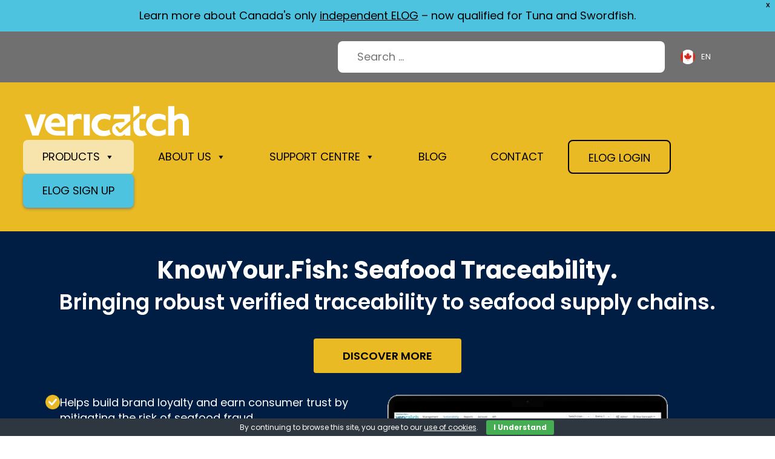

--- FILE ---
content_type: text/html; charset=UTF-8
request_url: https://vericatch.com/products/knowyourfish/
body_size: 21766
content:
<!DOCTYPE html> 
<html lang="en-US"> 
    <head> 
        <meta charset="UTF-8"> 
        <meta http-equiv="X-UA-Compatible" content="IE=edge"> 
        <meta name="viewport" content="width=device-width, initial-scale=1">          
        <meta name="author" content="">                            
        <link rel="preconnect" href="https://fonts.googleapis.com">
        <link rel="preconnect" href="https://fonts.gstatic.com" crossorigin>
        <!-- <link rel="stylesheet" href="https://fonts.googleapis.com/css?family=Poppins:700,600,400italic,400&display=swap"> -->
        <link rel="pingback" href="https://vericatch.com/xmlrpc.php">
        
<!-- MapPress Easy Google Maps Version:2.95.3 (https://www.mappresspro.com) -->
<meta name='robots' content='index, follow, max-image-preview:large, max-snippet:-1, max-video-preview:-1' />
	<style>img:is([sizes="auto" i], [sizes^="auto," i]) { contain-intrinsic-size: 3000px 1500px }</style>
	
	<!-- This site is optimized with the Yoast SEO plugin v26.3 - https://yoast.com/wordpress/plugins/seo/ -->
	<title>KnowYour.Fish | Seafood Traceability + Sustainability</title>
	<meta name="description" content="KnowYour.Fish helps verify seafood traceability while having the option to build an accountable and sustainable supply chain. Our app is easy to navigate." />
	<link rel="canonical" href="https://vericatch.com/products/knowyourfish/" />
	<meta property="og:locale" content="en_US" />
	<meta property="og:type" content="article" />
	<meta property="og:title" content="KnowYour.Fish | Seafood Traceability + Sustainability" />
	<meta property="og:description" content="KnowYour.Fish helps verify seafood traceability while having the option to build an accountable and sustainable supply chain. Our app is easy to navigate." />
	<meta property="og:url" content="https://vericatch.com/products/knowyourfish/" />
	<meta property="og:site_name" content="Vericatch" />
	<meta property="article:modified_time" content="2024-03-25T21:38:48+00:00" />
	<meta property="og:image" content="https://vericatch.com/wp-content/themes/vericatch-html/assets/icons/check-mark-yellow.png" />
	<meta name="twitter:card" content="summary_large_image" />
	<meta name="twitter:label1" content="Est. reading time" />
	<meta name="twitter:data1" content="7 minutes" />
	<script type="application/ld+json" class="yoast-schema-graph">{"@context":"https://schema.org","@graph":[{"@type":"WebPage","@id":"https://vericatch.com/products/knowyourfish/","url":"https://vericatch.com/products/knowyourfish/","name":"KnowYour.Fish | Seafood Traceability + Sustainability","isPartOf":{"@id":"https://vericatch.com/#website"},"primaryImageOfPage":{"@id":"https://vericatch.com/products/knowyourfish/#primaryimage"},"image":{"@id":"https://vericatch.com/products/knowyourfish/#primaryimage"},"thumbnailUrl":"https://vericatch.com/wp-content/themes/vericatch-html/assets/icons/check-mark-yellow.png","datePublished":"2023-10-17T17:13:05+00:00","dateModified":"2024-03-25T21:38:48+00:00","description":"KnowYour.Fish helps verify seafood traceability while having the option to build an accountable and sustainable supply chain. Our app is easy to navigate.","breadcrumb":{"@id":"https://vericatch.com/products/knowyourfish/#breadcrumb"},"inLanguage":"en-US","potentialAction":[{"@type":"ReadAction","target":["https://vericatch.com/products/knowyourfish/"]}]},{"@type":"ImageObject","inLanguage":"en-US","@id":"https://vericatch.com/products/knowyourfish/#primaryimage","url":"https://vericatch.com/wp-content/themes/vericatch-html/assets/icons/check-mark-yellow.png","contentUrl":"https://vericatch.com/wp-content/themes/vericatch-html/assets/icons/check-mark-yellow.png"},{"@type":"BreadcrumbList","@id":"https://vericatch.com/products/knowyourfish/#breadcrumb","itemListElement":[{"@type":"ListItem","position":1,"name":"Home","item":"https://vericatch.com/"},{"@type":"ListItem","position":2,"name":"Products","item":"https://vericatch.com/products/"},{"@type":"ListItem","position":3,"name":"KnowYour.Fish"}]},{"@type":"WebSite","@id":"https://vericatch.com/#website","url":"https://vericatch.com/","name":"Vericatch","description":"","publisher":{"@id":"https://vericatch.com/#organization"},"potentialAction":[{"@type":"SearchAction","target":{"@type":"EntryPoint","urlTemplate":"https://vericatch.com/?s={search_term_string}"},"query-input":{"@type":"PropertyValueSpecification","valueRequired":true,"valueName":"search_term_string"}}],"inLanguage":"en-US"},{"@type":"Organization","@id":"https://vericatch.com/#organization","name":"Vericatch","url":"https://vericatch.com/","logo":{"@type":"ImageObject","inLanguage":"en-US","@id":"https://vericatch.com/#/schema/logo/image/","url":"https://vericatch.com/wp-content/uploads/2023/10/vericatch-logo-vector.svg","contentUrl":"https://vericatch.com/wp-content/uploads/2023/10/vericatch-logo-vector.svg","width":276,"height":51,"caption":"Vericatch"},"image":{"@id":"https://vericatch.com/#/schema/logo/image/"}}]}</script>
	<!-- / Yoast SEO plugin. -->


<link rel='dns-prefetch' href='//s3.amazonaws.com' />
<link rel='dns-prefetch' href='//fonts.googleapis.com' />
<link rel='dns-prefetch' href='//cdn-images.mailchimp.com' />
<link rel="alternate" type="application/rss+xml" title="Vericatch &raquo; Feed" href="https://vericatch.com/feed/" />
<link rel="alternate" type="application/rss+xml" title="Vericatch &raquo; Comments Feed" href="https://vericatch.com/comments/feed/" />
<link rel="alternate" type="text/calendar" title="Vericatch &raquo; iCal Feed" href="https://vericatch.com/events-calendar-view/?ical=1" />
<script type="text/javascript">
/* <![CDATA[ */
window._wpemojiSettings = {"baseUrl":"https:\/\/s.w.org\/images\/core\/emoji\/16.0.1\/72x72\/","ext":".png","svgUrl":"https:\/\/s.w.org\/images\/core\/emoji\/16.0.1\/svg\/","svgExt":".svg","source":{"concatemoji":"https:\/\/vericatch.com\/wp-includes\/js\/wp-emoji-release.min.js?ver=6.8.3"}};
/*! This file is auto-generated */
!function(s,n){var o,i,e;function c(e){try{var t={supportTests:e,timestamp:(new Date).valueOf()};sessionStorage.setItem(o,JSON.stringify(t))}catch(e){}}function p(e,t,n){e.clearRect(0,0,e.canvas.width,e.canvas.height),e.fillText(t,0,0);var t=new Uint32Array(e.getImageData(0,0,e.canvas.width,e.canvas.height).data),a=(e.clearRect(0,0,e.canvas.width,e.canvas.height),e.fillText(n,0,0),new Uint32Array(e.getImageData(0,0,e.canvas.width,e.canvas.height).data));return t.every(function(e,t){return e===a[t]})}function u(e,t){e.clearRect(0,0,e.canvas.width,e.canvas.height),e.fillText(t,0,0);for(var n=e.getImageData(16,16,1,1),a=0;a<n.data.length;a++)if(0!==n.data[a])return!1;return!0}function f(e,t,n,a){switch(t){case"flag":return n(e,"\ud83c\udff3\ufe0f\u200d\u26a7\ufe0f","\ud83c\udff3\ufe0f\u200b\u26a7\ufe0f")?!1:!n(e,"\ud83c\udde8\ud83c\uddf6","\ud83c\udde8\u200b\ud83c\uddf6")&&!n(e,"\ud83c\udff4\udb40\udc67\udb40\udc62\udb40\udc65\udb40\udc6e\udb40\udc67\udb40\udc7f","\ud83c\udff4\u200b\udb40\udc67\u200b\udb40\udc62\u200b\udb40\udc65\u200b\udb40\udc6e\u200b\udb40\udc67\u200b\udb40\udc7f");case"emoji":return!a(e,"\ud83e\udedf")}return!1}function g(e,t,n,a){var r="undefined"!=typeof WorkerGlobalScope&&self instanceof WorkerGlobalScope?new OffscreenCanvas(300,150):s.createElement("canvas"),o=r.getContext("2d",{willReadFrequently:!0}),i=(o.textBaseline="top",o.font="600 32px Arial",{});return e.forEach(function(e){i[e]=t(o,e,n,a)}),i}function t(e){var t=s.createElement("script");t.src=e,t.defer=!0,s.head.appendChild(t)}"undefined"!=typeof Promise&&(o="wpEmojiSettingsSupports",i=["flag","emoji"],n.supports={everything:!0,everythingExceptFlag:!0},e=new Promise(function(e){s.addEventListener("DOMContentLoaded",e,{once:!0})}),new Promise(function(t){var n=function(){try{var e=JSON.parse(sessionStorage.getItem(o));if("object"==typeof e&&"number"==typeof e.timestamp&&(new Date).valueOf()<e.timestamp+604800&&"object"==typeof e.supportTests)return e.supportTests}catch(e){}return null}();if(!n){if("undefined"!=typeof Worker&&"undefined"!=typeof OffscreenCanvas&&"undefined"!=typeof URL&&URL.createObjectURL&&"undefined"!=typeof Blob)try{var e="postMessage("+g.toString()+"("+[JSON.stringify(i),f.toString(),p.toString(),u.toString()].join(",")+"));",a=new Blob([e],{type:"text/javascript"}),r=new Worker(URL.createObjectURL(a),{name:"wpTestEmojiSupports"});return void(r.onmessage=function(e){c(n=e.data),r.terminate(),t(n)})}catch(e){}c(n=g(i,f,p,u))}t(n)}).then(function(e){for(var t in e)n.supports[t]=e[t],n.supports.everything=n.supports.everything&&n.supports[t],"flag"!==t&&(n.supports.everythingExceptFlag=n.supports.everythingExceptFlag&&n.supports[t]);n.supports.everythingExceptFlag=n.supports.everythingExceptFlag&&!n.supports.flag,n.DOMReady=!1,n.readyCallback=function(){n.DOMReady=!0}}).then(function(){return e}).then(function(){var e;n.supports.everything||(n.readyCallback(),(e=n.source||{}).concatemoji?t(e.concatemoji):e.wpemoji&&e.twemoji&&(t(e.twemoji),t(e.wpemoji)))}))}((window,document),window._wpemojiSettings);
/* ]]> */
</script>
		<style id="content-control-block-styles">
			@media (max-width: 640px) {
	.cc-hide-on-mobile {
		display: none !important;
	}
}
@media (min-width: 641px) and (max-width: 920px) {
	.cc-hide-on-tablet {
		display: none !important;
	}
}
@media (min-width: 921px) and (max-width: 1440px) {
	.cc-hide-on-desktop {
		display: none !important;
	}
}		</style>
		<link rel='stylesheet' id='sdm-styles-css' href='https://vericatch.com/wp-content/plugins/simple-download-monitor/css/sdm_wp_styles.css?ver=6.8.3' type='text/css' media='all' />
<link rel='stylesheet' id='tribe-events-pro-mini-calendar-block-styles-css' href='https://vericatch.com/wp-content/plugins/events-calendar-pro/build/css/tribe-events-pro-mini-calendar-block.css?ver=7.7.10' type='text/css' media='all' />
<link rel='stylesheet' id='dashicons-css' href='https://vericatch.com/wp-includes/css/dashicons.min.css?ver=6.8.3' type='text/css' media='all' />
<link rel='stylesheet' id='tec-variables-skeleton-css' href='https://vericatch.com/wp-content/plugins/the-events-calendar/common/build/css/variables-skeleton.css?ver=6.9.10' type='text/css' media='all' />
<link rel='stylesheet' id='tec-variables-full-css' href='https://vericatch.com/wp-content/plugins/the-events-calendar/common/build/css/variables-full.css?ver=6.9.10' type='text/css' media='all' />
<link rel='stylesheet' id='tribe-common-skeleton-style-css' href='https://vericatch.com/wp-content/plugins/the-events-calendar/common/build/css/common-skeleton.css?ver=6.9.10' type='text/css' media='all' />
<link rel='stylesheet' id='tribe-common-full-style-css' href='https://vericatch.com/wp-content/plugins/the-events-calendar/common/build/css/common-full.css?ver=6.9.10' type='text/css' media='all' />
<link rel='stylesheet' id='event-tickets-tickets-css-css' href='https://vericatch.com/wp-content/plugins/event-tickets/build/css/tickets.css?ver=5.26.7' type='text/css' media='all' />
<link rel='stylesheet' id='event-tickets-tickets-rsvp-css-css' href='https://vericatch.com/wp-content/plugins/event-tickets/build/css/rsvp-v1.css?ver=5.26.7' type='text/css' media='all' />
<style id='wp-emoji-styles-inline-css' type='text/css'>

	img.wp-smiley, img.emoji {
		display: inline !important;
		border: none !important;
		box-shadow: none !important;
		height: 1em !important;
		width: 1em !important;
		margin: 0 0.07em !important;
		vertical-align: -0.1em !important;
		background: none !important;
		padding: 0 !important;
	}
</style>
<link rel='stylesheet' id='wp-block-library-css' href='https://vericatch.com/wp-includes/css/dist/block-library/style.min.css?ver=6.8.3' type='text/css' media='all' />
<link rel='stylesheet' id='content-control-block-styles-css' href='https://vericatch.com/wp-content/plugins/content-control/dist/style-block-editor.css?ver=2.6.5' type='text/css' media='all' />
<link rel='stylesheet' id='contact-form-7-css' href='https://vericatch.com/wp-content/plugins/contact-form-7/includes/css/styles.css?ver=6.1.3' type='text/css' media='all' />
<link rel='stylesheet' id='cookie-bar-css-css' href='https://vericatch.com/wp-content/plugins/cookie-bar/css/cookie-bar.css?ver=6.8.3' type='text/css' media='all' />
<link rel='stylesheet' id='mappress-leaflet-css' href='https://vericatch.com/wp-content/plugins/mappress-google-maps-for-wordpress/lib/leaflet/leaflet.css?ver=1.7.1' type='text/css' media='all' />
<link rel='stylesheet' id='mappress-css' href='https://vericatch.com/wp-content/plugins/mappress-google-maps-for-wordpress/css/mappress.css?ver=2.95.3' type='text/css' media='all' />
<link rel='stylesheet' id='swiper-bundle-css' href='https://vericatch.com/wp-content/plugins/slider-websolutionist/assets/swiper-bundle.min.css?ver=1.0' type='text/css' media='all' />
<link rel='stylesheet' id='slider-plugin-css' href='https://vericatch.com/wp-content/plugins/slider-websolutionist/css/style.css?ver=1.0' type='text/css' media='all' />
<link rel='stylesheet' id='url-shortify-css' href='https://vericatch.com/wp-content/plugins/url-shortify/lite/dist/styles/url-shortify.css?ver=1.11.2' type='text/css' media='all' />
<link rel='stylesheet' id='megamenu-css' href='https://vericatch.com/wp-content/uploads/maxmegamenu/style.css?ver=31402f' type='text/css' media='all' />
<link rel='stylesheet' id='weglot-css-css' href='https://vericatch.com/wp-content/plugins/weglot/dist/css/front-css.css?ver=5.2' type='text/css' media='all' />
<style id="weglot-custom-style">.country-selector.weglot-dropdown {background: unset;}
.wglanguage-name {color: white;}
.country-selector.weglot-dropdown .wgcurrent a, .country-selector.weglot-dropdown .wgcurrent span {padding-right: 1rem;}
.country-selector.weglot-dropdown .wgcurrent:after {display: none;}
.country-selector.weglot-dropdown .wgcurrent {border: none;}</style><link rel='stylesheet' id='new-flag-css-css' href='https://vericatch.com/wp-content/plugins/weglot/dist/css/new-flags.css?ver=5.2' type='text/css' media='all' />
<style id='custom-flag-handle-inline-css' type='text/css'>
.weglot-flags.flag-0.wg-en>a:before,.weglot-flags.flag-0.wg-en>span:before {background-image: url(https://cdn.weglot.com/flags/rectangle_mat/ca.svg); }.weglot-flags.flag-0.wg-a0>a:before,.weglot-flags.flag-0.wg-a0>span:before {background-image: url(https://cdn.weglot.com/flags/rectangle_mat/ca.svg); }.weglot-flags.flag-1.wg-en>a:before,.weglot-flags.flag-1.wg-en>span:before {background-image: url(https://cdn.weglot.com/flags/shiny/ca.svg); }.weglot-flags.flag-1.wg-a0>a:before,.weglot-flags.flag-1.wg-a0>span:before {background-image: url(https://cdn.weglot.com/flags/shiny/ca.svg); }.weglot-flags.flag-2.wg-en>a:before,.weglot-flags.flag-2.wg-en>span:before {background-image: url(https://cdn.weglot.com/flags/square/ca.svg); }.weglot-flags.flag-2.wg-a0>a:before,.weglot-flags.flag-2.wg-a0>span:before {background-image: url(https://cdn.weglot.com/flags/square/ca.svg); }.weglot-flags.flag-3.wg-en>a:before,.weglot-flags.flag-3.wg-en>span:before {background-image: url(https://cdn.weglot.com/flags/circle/ca.svg); }.weglot-flags.flag-3.wg-a0>a:before,.weglot-flags.flag-3.wg-a0>span:before {background-image: url(https://cdn.weglot.com/flags/circle/ca.svg); }
</style>
<link rel='stylesheet' id='wpfront-notification-bar-css' href='https://vericatch.com/wp-content/plugins/wpfront-notification-bar/css/wpfront-notification-bar.min.css?ver=3.5.1.05102' type='text/css' media='all' />
<link rel='stylesheet' id='vericatch-normalize-css' href='https://vericatch.com/wp-content/themes/vericatch-html/css/normalize.css?ver=1.0.202' type='text/css' media='all' />
<link rel='stylesheet' id='vericatch-style-css' href='https://vericatch.com/wp-content/themes/vericatch-html/css/style.css?ver=1.0.202' type='text/css' media='all' />
<link rel='stylesheet' id='vericatch-style-1-css' href='https://fonts.googleapis.com/css2?family=Poppins%3Aital%2Cwght%400%2C400%3B0%2C600%3B0%2C700%3B1%2C400&#038;display=swap&#038;ver=1.0.202' type='text/css' media='all' />
<link rel='stylesheet' id='vericatch-classic-css' href='//cdn-images.mailchimp.com/embedcode/classic-061523.css?ver=1.0.202' type='text/css' media='all' />
<link rel='stylesheet' id='vericatch-style-2-css' href='https://vericatch.com/wp-content/themes/vericatch-html/style.css?ver=1.0.202' type='text/css' media='all' />
<link rel='stylesheet' id='event-tickets-rsvp-css' href='https://vericatch.com/wp-content/plugins/event-tickets/build/css/rsvp.css?ver=5.26.7' type='text/css' media='all' />
<script type="text/javascript" src="https://vericatch.com/wp-includes/js/jquery/jquery.min.js?ver=3.7.1" id="jquery-core-js"></script>
<script type="text/javascript" src="https://vericatch.com/wp-includes/js/jquery/jquery-migrate.min.js?ver=3.4.1" id="jquery-migrate-js"></script>
<script type="text/javascript" src="https://vericatch.com/wp-includes/js/dist/hooks.min.js?ver=4d63a3d491d11ffd8ac6" id="wp-hooks-js"></script>
<script type="text/javascript" src="https://vericatch.com/wp-content/plugins/cookie-bar/js/cookie-bar.js?ver=1764388263" id="cookie-bar-js-js"></script>
<script type="text/javascript" id="say-what-js-js-extra">
/* <![CDATA[ */
var say_what_data = {"replacements":{"event-tickets|Going|Label for the RSVP going button":"RSVP"}};
/* ]]> */
</script>
<script type="text/javascript" src="https://vericatch.com/wp-content/plugins/say-what/assets/build/frontend.js?ver=fd31684c45e4d85aeb4e" id="say-what-js-js"></script>
<script type="text/javascript" id="sdm-scripts-js-extra">
/* <![CDATA[ */
var sdm_ajax_script = {"ajaxurl":"https:\/\/vericatch.com\/wp-admin\/admin-ajax.php"};
/* ]]> */
</script>
<script type="text/javascript" src="https://vericatch.com/wp-content/plugins/simple-download-monitor/js/sdm_wp_scripts.js?ver=6.8.3" id="sdm-scripts-js"></script>
<script type="text/javascript" src="https://vericatch.com/wp-content/plugins/slider-websolutionist/assets/swiper-bundle.min.js?ver=1.0" id="swiper-bundle-js"></script>
<script type="text/javascript" id="url-shortify-js-extra">
/* <![CDATA[ */
var usParams = {"ajaxurl":"https:\/\/vericatch.com\/wp-admin\/admin-ajax.php"};
/* ]]> */
</script>
<script type="text/javascript" src="https://vericatch.com/wp-content/plugins/url-shortify/lite/dist/scripts/url-shortify.js?ver=1.11.2" id="url-shortify-js"></script>
<script type="text/javascript" src="https://vericatch.com/wp-content/plugins/weglot/dist/front-js.js?ver=5.2" id="wp-weglot-js-js"></script>
<script type="text/javascript" src="https://vericatch.com/wp-content/plugins/wpfront-notification-bar/jquery-plugins/js-cookie.min.js?ver=2.2.1" id="js-cookie-js"></script>
<script type="text/javascript" src="https://vericatch.com/wp-content/plugins/wpfront-notification-bar/js/wpfront-notification-bar.min.js?ver=3.5.1.05102" id="wpfront-notification-bar-js"></script>
<script type="text/javascript" id="inline-script-1-js-after">
/* <![CDATA[ */
/* Pinegrow Interactions, do not remove */ (function(){try{if(!document.documentElement.hasAttribute('data-pg-ia-disabled')) { window.pgia_small_mq=typeof pgia_small_mq=='string'?pgia_small_mq:'(max-width:767px)';window.pgia_large_mq=typeof pgia_large_mq=='string'?pgia_large_mq:'(min-width:768px)';var style = document.createElement('style');var pgcss='html:not(.pg-ia-no-preview) [data-pg-ia-hide=""] {opacity:0;visibility:hidden;}html:not(.pg-ia-no-preview) [data-pg-ia-show=""] {opacity:1;visibility:visible;display:block;}';if(document.documentElement.hasAttribute('data-pg-id') && document.documentElement.hasAttribute('data-pg-mobile')) {pgia_small_mq='(min-width:0)';pgia_large_mq='(min-width:99999px)'} pgcss+='@media ' + pgia_small_mq + '{ html:not(.pg-ia-no-preview) [data-pg-ia-hide="mobile"] {opacity:0;visibility:hidden;}html:not(.pg-ia-no-preview) [data-pg-ia-show="mobile"] {opacity:1;visibility:visible;display:block;}}';pgcss+='@media ' + pgia_large_mq + '{html:not(.pg-ia-no-preview) [data-pg-ia-hide="desktop"] {opacity:0;visibility:hidden;}html:not(.pg-ia-no-preview) [data-pg-ia-show="desktop"] {opacity:1;visibility:visible;display:block;}}';style.innerHTML=pgcss;document.querySelector('head').appendChild(style);}}catch(e){console&&console.log(e);}})()
/* ]]> */
</script>
<link rel="https://api.w.org/" href="https://vericatch.com/wp-json/" /><link rel="alternate" title="JSON" type="application/json" href="https://vericatch.com/wp-json/wp/v2/pages/173" /><link rel="EditURI" type="application/rsd+xml" title="RSD" href="https://vericatch.com/xmlrpc.php?rsd" />
<meta name="generator" content="WordPress 6.8.3" />
<link rel='shortlink' href='https://vericatch.com/ruhd' />
<link rel="alternate" title="oEmbed (JSON)" type="application/json+oembed" href="https://vericatch.com/wp-json/oembed/1.0/embed?url=https%3A%2F%2Fvericatch.com%2Fproducts%2Fknowyourfish%2F" />
<link rel="alternate" title="oEmbed (XML)" type="text/xml+oembed" href="https://vericatch.com/wp-json/oembed/1.0/embed?url=https%3A%2F%2Fvericatch.com%2Fproducts%2Fknowyourfish%2F&#038;format=xml" />
<!-- Google tag (gtag.js) --> <script async src="https://www.googletagmanager.com/gtag/js?id=G-H34RETCVTZ"></script> <script> window.dataLayer = window.dataLayer || []; function gtag(){dataLayer.push(arguments);} gtag('js', new Date()); gtag('config', 'G-H34RETCVTZ'); </script>

<!-- Meta Pixel Code -->
<script>
!function(f,b,e,v,n,t,s)
{if(f.fbq)return;n=f.fbq=function(){n.callMethod?
n.callMethod.apply(n,arguments):n.queue.push(arguments)};
if(!f._fbq)f._fbq=n;n.push=n;n.loaded=!0;n.version='2.0';
n.queue=[];t=b.createElement(e);t.async=!0;
t.src=v;s=b.getElementsByTagName(e)[0];
s.parentNode.insertBefore(t,s)}(window, document,'script',
'https://connect.facebook.net/en_US/fbevents.js');
fbq('init', '280236536331325');
fbq('track', 'PageView');
</script>
<noscript><img height="1" width="1" style="display:none"
src="https://www.facebook.com/tr?id=280236536331325&ev=PageView&noscript=1"
/></noscript>
<!-- End Meta Pixel Code --><meta name="et-api-version" content="v1"><meta name="et-api-origin" content="https://vericatch.com"><link rel="https://theeventscalendar.com/" href="https://vericatch.com/wp-json/tribe/tickets/v1/" /><meta name="tec-api-version" content="v1"><meta name="tec-api-origin" content="https://vericatch.com"><link rel="alternate" href="https://vericatch.com/wp-json/tribe/events/v1/" />
<link rel="alternate" href="https://vericatch.com/products/knowyourfish/" hreflang="en"/>
<link rel="alternate" href="https://vericatch.com/fr-ca/products/knowyourfish/" hreflang="fr-ca"/>
<link rel="alternate" href="https://vericatch.com/es/products/knowyourfish/" hreflang="es"/>
<link rel="alternate" href="https://vericatch.com/pt/products/knowyourfish/" hreflang="pt"/>
<script type="application/json" id="weglot-data">{"website":"https:\/\/vericatch.com","uid":"df809cbbf5","project_slug":"vericatch-com","language_from":"en","language_from_custom_flag":"ca","language_from_custom_name":"English","excluded_paths":[{"type":"CONTAIN","value":"\/blog","language_button_displayed":true,"exclusion_behavior":"NOT_TRANSLATED","excluded_languages":[],"regex":"\/blog"},{"type":"CONTAIN","value":"\/career\/","language_button_displayed":true,"exclusion_behavior":"NOT_TRANSLATED","excluded_languages":[],"regex":"\/career\/"},{"type":"CONTAIN","value":"\/event\/","language_button_displayed":false,"exclusion_behavior":"REDIRECT","excluded_languages":[],"regex":"\/event\/"},{"type":"CONTAIN","value":"\/events\/","language_button_displayed":false,"exclusion_behavior":"REDIRECT","excluded_languages":[],"regex":"\/events\/"},{"type":"CONTAIN","value":"\/venue","language_button_displayed":false,"exclusion_behavior":"REDIRECT","excluded_languages":[],"regex":"\/venue"},{"type":"CONTAIN","value":"\/events-calendar-view\/","language_button_displayed":false,"exclusion_behavior":"REDIRECT","excluded_languages":[],"regex":"\/events\\-calendar\\-view\/"}],"excluded_blocks":[{"value":"---.singlepost-content-container","description":"Blog Content"},{"value":".singlepost-banner__content","description":"Blog Banners"},{"value":".related-articles-section","description":"Blog Related Articles Section"},{"value":".singlepost-banner","description":"Entire Blog Banner Text"},{"value":".yoast-schema-graph","description":null}],"custom_settings":{"button_style":{"is_dropdown":true,"with_flags":true,"flag_type":"circle","with_name":true,"custom_css":".country-selector.weglot-dropdown {background: unset;}\r\n.wglanguage-name {color: white;}\r\n.country-selector.weglot-dropdown .wgcurrent a, .country-selector.weglot-dropdown .wgcurrent span {padding-right: 1rem;}\r\n.country-selector.weglot-dropdown .wgcurrent:after {display: none;}\r\n.country-selector.weglot-dropdown .wgcurrent {border: none;}","full_name":false},"translate_email":false,"translate_search":false,"translate_amp":false,"switchers":[{"templates":{"name":"default","hash":"86e067332239527305f8a209f3e7fbbbc1105605"},"location":[],"style":{"with_flags":true,"flag_type":"circle","with_name":true,"full_name":false,"is_dropdown":true}}]},"pending_translation_enabled":false,"curl_ssl_check_enabled":true,"custom_css":null,"languages":[{"language_to":"a0","custom_code":"fr-ca","custom_name":"French (Canada)","custom_local_name":"Fran\u00e7ais (Canada)","provider":null,"enabled":true,"automatic_translation_enabled":true,"deleted_at":null,"connect_host_destination":null,"custom_flag":"ca"},{"language_to":"es","custom_code":null,"custom_name":null,"custom_local_name":null,"provider":null,"enabled":true,"automatic_translation_enabled":true,"deleted_at":null,"connect_host_destination":null,"custom_flag":null},{"language_to":"pt","custom_code":null,"custom_name":null,"custom_local_name":null,"provider":null,"enabled":true,"automatic_translation_enabled":true,"deleted_at":null,"connect_host_destination":null,"custom_flag":null}],"organization_slug":"w-a8d9d9d5e4","current_language":"en","switcher_links":{"en":"https:\/\/vericatch.com\/products\/knowyourfish\/","a0":"https:\/\/vericatch.com\/fr-ca\/products\/knowyourfish\/","es":"https:\/\/vericatch.com\/es\/products\/knowyourfish\/","pt":"https:\/\/vericatch.com\/pt\/products\/knowyourfish\/"},"original_path":"\/products\/knowyourfish\/"}</script><!-- Google Tag Manager -->
<script>(function(w,d,s,l,i){w[l]=w[l]||[];w[l].push({'gtm.start':
new Date().getTime(),event:'gtm.js'});var f=d.getElementsByTagName(s)[0],
j=d.createElement(s),dl=l!='dataLayer'?'&l='+l:'';j.async=true;j.src=
'https://www.googletagmanager.com/gtm.js?id='+i+dl;f.parentNode.insertBefore(j,f);
})(window,document,'script','dataLayer','GTM-55HZ28GC');</script>
<!-- End Google Tag Manager --><link rel="icon" href="https://vericatch.com/wp-content/uploads/2023/11/favicon.png" sizes="32x32" />
<link rel="icon" href="https://vericatch.com/wp-content/uploads/2023/11/favicon.png" sizes="192x192" />
<link rel="apple-touch-icon" href="https://vericatch.com/wp-content/uploads/2023/11/favicon.png" />
<meta name="msapplication-TileImage" content="https://vericatch.com/wp-content/uploads/2023/11/favicon.png" />
<style>.shorten_url { 
	   padding: 10px 10px 10px 10px ; 
	   border: 1px solid #AAAAAA ; 
	   background-color: #EEEEEE ;
}</style>		<style type="text/css" id="wp-custom-css">
			.single-tribe_events .tribe-tickets__rsvp-attendance {
display: none !important;
}
		</style>
		<style type="text/css">/** Mega Menu CSS: fs **/</style>
    </head>     
    <body class="wp-singular page-template-default page page-id-173 page-child parent-pageid-253 wp-custom-logo wp-theme-vericatch-html tribe-no-js tec-no-tickets-on-recurring tec-no-rsvp-on-recurring mega-menu-primary tribe-theme-vericatch-html">
        <!-- Google Tag Manager (noscript) -->
<noscript><iframe src="https://www.googletagmanager.com/ns.html?id=GTM-55HZ28GC"
height="0" width="0" style="display:none;visibility:hidden"></iframe></noscript>
<!-- End Google Tag Manager (noscript) -->                <style type="text/css">
                #wpfront-notification-bar, #wpfront-notification-bar-editor            {
            background: #4ec3e0;
            background: -moz-linear-gradient(top, #4ec3e0 0%, #4ec3e0 100%);
            background: -webkit-gradient(linear, left top, left bottom, color-stop(0%,#4ec3e0), color-stop(100%,#4ec3e0));
            background: -webkit-linear-gradient(top, #4ec3e0 0%,#4ec3e0 100%);
            background: -o-linear-gradient(top, #4ec3e0 0%,#4ec3e0 100%);
            background: -ms-linear-gradient(top, #4ec3e0 0%,#4ec3e0 100%);
            background: linear-gradient(to bottom, #4ec3e0 0%, #4ec3e0 100%);
            filter: progid:DXImageTransform.Microsoft.gradient( startColorstr='#4ec3e0', endColorstr='#4ec3e0',GradientType=0 );
            background-repeat: no-repeat;
                        }
            #wpfront-notification-bar div.wpfront-message, #wpfront-notification-bar-editor.wpfront-message            {
            color: #000000;
                        }
            #wpfront-notification-bar a.wpfront-button, #wpfront-notification-bar-editor a.wpfront-button            {
            background: #00b7ea;
            background: -moz-linear-gradient(top, #00b7ea 0%, #009ec3 100%);
            background: -webkit-gradient(linear, left top, left bottom, color-stop(0%,#00b7ea), color-stop(100%,#009ec3));
            background: -webkit-linear-gradient(top, #00b7ea 0%,#009ec3 100%);
            background: -o-linear-gradient(top, #00b7ea 0%,#009ec3 100%);
            background: -ms-linear-gradient(top, #00b7ea 0%,#009ec3 100%);
            background: linear-gradient(to bottom, #00b7ea 0%, #009ec3 100%);
            filter: progid:DXImageTransform.Microsoft.gradient( startColorstr='#00b7ea', endColorstr='#009ec3',GradientType=0 );

            background-repeat: no-repeat;
            color: #ffffff;
            }
            #wpfront-notification-bar-open-button            {
            background-color: #00b7ea;
            right: 10px;
                        }
            #wpfront-notification-bar-open-button.top                {
                background-image: url(https://vericatch.com/wp-content/plugins/wpfront-notification-bar/images/arrow_down.png);
                }

                #wpfront-notification-bar-open-button.bottom                {
                background-image: url(https://vericatch.com/wp-content/plugins/wpfront-notification-bar/images/arrow_up.png);
                }
                #wpfront-notification-bar-table, .wpfront-notification-bar tbody, .wpfront-notification-bar tr            {
                        }
            #wpfront-notification-bar div.wpfront-close            {
            border: 1px solid #4ec3e0;
            background-color: #4ec3e0;
            color: #000000;
            }
            #wpfront-notification-bar div.wpfront-close:hover            {
            border: 1px solid #4ddcde;
            background-color: #4ddcde;
            }
             #wpfront-notification-bar-spacer { display:block; }.wpfront-notification-bar.wpfront-fixed {width: unset;}                </style>
                            <div id="wpfront-notification-bar-spacer" class="wpfront-notification-bar-spacer  hidden">
                <div id="wpfront-notification-bar-open-button" aria-label="reopen" role="button" class="wpfront-notification-bar-open-button hidden top wpfront-bottom-shadow"></div>
                <div id="wpfront-notification-bar" class="wpfront-notification-bar wpfront-fixed top header_top-line">
                                            <div aria-label="close" class="wpfront-close">X</div>
                                         
                            <table id="wpfront-notification-bar-table" border="0" cellspacing="0" cellpadding="0" role="presentation">                        
                                <tr>
                                    <td>
                                     
                                    <div class="wpfront-message wpfront-div">
                                        <p>Learn more about Canada's only <a href="https://vericatch.com/products/electronic-logbooks/">independent ELOG</a> – now qualified for Tuna and Swordfish.  </p>                                    </div>
                                                                                                       
                                    </td>
                                </tr>              
                            </table>
                            
                                    </div>
            </div>
            
            <script type="text/javascript">
                function __load_wpfront_notification_bar() {
                    if (typeof wpfront_notification_bar === "function") {
                        wpfront_notification_bar({"position":1,"height":52,"fixed_position":false,"animate_delay":0.5,"close_button":true,"button_action_close_bar":false,"auto_close_after":0,"display_after":0,"is_admin_bar_showing":false,"display_open_button":false,"keep_closed":true,"keep_closed_for":7,"position_offset":0,"display_scroll":false,"display_scroll_offset":100,"keep_closed_cookie":"wpfront-notification-bar-keep-closed","log":false,"id_suffix":"","log_prefix":"[WPFront Notification Bar]","theme_sticky_selector":"","set_max_views":false,"max_views":0,"max_views_for":0,"max_views_cookie":"wpfront-notification-bar-max-views"});
                    } else {
                                    setTimeout(__load_wpfront_notification_bar, 100);
                    }
                }
                __load_wpfront_notification_bar();
            </script>
                    <header>
        <div class="header_search-container">
        <!--Weglot 5.2--><aside data-wg-notranslate="" class="country-selector weglot-dropdown close_outside_click closed weglot-shortcode wg-" tabindex="0" aria-expanded="false" aria-label="Language selected: English"><input id="wg692a6da7e21c26.686243491764388263381" class="weglot_choice" type="checkbox" name="menu"/><label data-l="en" tabindex="-1" for="wg692a6da7e21c26.686243491764388263381" class="wgcurrent wg-li weglot-lang weglot-language weglot-flags flag-3 wg-en" data-code-language="wg-en" data-name-language="EN"><span class="wglanguage-name">EN</span></label><ul role="none"><li data-l="fr-ca" class="wg-li weglot-lang weglot-language weglot-flags flag-3 wg-a0" data-code-language="a0" role="option"><a title="Language switcher : French (Canada)" class="weglot-language-fr-ca" role="option" data-wg-notranslate="" href="https://vericatch.com/fr-ca/products/knowyourfish/">FR-CA</a></li><li data-l="es" class="wg-li weglot-lang weglot-language weglot-flags flag-3 wg-es" data-code-language="es" role="option"><a title="Language switcher : Spanish" class="weglot-language-es" role="option" data-wg-notranslate="" href="https://vericatch.com/es/products/knowyourfish/">ES</a></li><li data-l="pt" class="wg-li weglot-lang weglot-language weglot-flags flag-3 wg-pt" data-code-language="pt" role="option"><a title="Language switcher : Portuguese" class="weglot-language-pt" role="option" data-wg-notranslate="" href="https://vericatch.com/pt/products/knowyourfish/">PT</a></li></ul></aside>
        <form role="search" method="get" class="search-form" action="https://vericatch.com/">
				<label>
					<span class="screen-reader-text">Search for:</span>
					<input type="search" class="search-field" placeholder="Search &hellip;" value="" name="s" />
				</label>
				<input type="submit" class="search-submit" value="Search" />
			</form>    </div>
    <div class="header_menu-container">
        <a href="https://vericatch.com"><img src="https://vericatch.com/wp-content/uploads/2023/10/vericatch-logo-vector.svg" loading="lazy"></a>
                    <div id="mega-menu-wrap-primary" class="mega-menu-wrap"><div class="mega-menu-toggle"><div class="mega-toggle-blocks-left"></div><div class="mega-toggle-blocks-center"></div><div class="mega-toggle-blocks-right"><div class='mega-toggle-block mega-menu-toggle-animated-block mega-toggle-block-0' id='mega-toggle-block-0'><button aria-label="Toggle Menu" class="mega-toggle-animated mega-toggle-animated-slider" type="button" aria-expanded="false">
                  <span class="mega-toggle-animated-box">
                    <span class="mega-toggle-animated-inner"></span>
                  </span>
                </button></div></div></div><ul id="mega-menu-primary" class="mega-menu max-mega-menu mega-menu-horizontal mega-no-js" data-event="hover_intent" data-effect="fade_up" data-effect-speed="200" data-effect-mobile="disabled" data-effect-speed-mobile="0" data-mobile-force-width="body" data-second-click="go" data-document-click="collapse" data-vertical-behaviour="standard" data-breakpoint="1024" data-unbind="true" data-mobile-state="collapse_all" data-mobile-direction="vertical" data-hover-intent-timeout="300" data-hover-intent-interval="100"><li class="mega-menubtn-products mega-menu-item mega-menu-item-type-post_type mega-menu-item-object-page mega-current-page-ancestor mega-current-menu-ancestor mega-current-menu-parent mega-current-page-parent mega-current_page_parent mega-current_page_ancestor mega-menu-item-has-children mega-align-bottom-left mega-menu-flyout mega-menu-item-262 menubtn-products" id="mega-menu-item-262"><a class="mega-menu-link" href="https://vericatch.com/products/" aria-expanded="false" tabindex="0">Products<span class="mega-indicator" aria-hidden="true"></span></a>
<ul class="mega-sub-menu">
<li class="mega-menubtn-elog mega-menu-item mega-menu-item-type-post_type mega-menu-item-object-page mega-menu-item-199 menubtn-elog" id="mega-menu-item-199"><a class="mega-menu-link" href="https://vericatch.com/products/electronic-logbooks/">ELOGS</a></li><li class="mega-menubtn-fisher mega-menu-item mega-menu-item-type-post_type mega-menu-item-object-page mega-menu-item-200 menubtn-fisher" id="mega-menu-item-200"><a class="mega-menu-link" href="https://vericatch.com/products/fisheriesapp/">FisheriesApp</a></li><li class="mega-menubtn-knowyf mega-menu-item mega-menu-item-type-post_type mega-menu-item-object-page mega-current-menu-item mega-page_item mega-page-item-173 mega-current_page_item mega-menu-item-201 menubtn-knowyf" id="mega-menu-item-201"><a class="mega-menu-link" href="https://vericatch.com/products/knowyourfish/" aria-current="page">KnowYour.Fish</a></li></ul>
</li><li class="mega-menu-item mega-menu-item-type-post_type mega-menu-item-object-page mega-menu-item-has-children mega-align-bottom-left mega-menu-flyout mega-menu-item-90" id="mega-menu-item-90"><a class="mega-menu-link" href="https://vericatch.com/about-us/" aria-expanded="false" tabindex="0">About us<span class="mega-indicator" aria-hidden="true"></span></a>
<ul class="mega-sub-menu">
<li class="mega-menu-item mega-menu-item-type-post_type mega-menu-item-object-page mega-menu-item-214" id="mega-menu-item-214"><a class="mega-menu-link" href="https://vericatch.com/about-us/accountability/">Accountability</a></li><li class="mega-menu-item mega-menu-item-type-post_type mega-menu-item-object-page mega-menu-item-207" id="mega-menu-item-207"><a class="mega-menu-link" href="https://vericatch.com/about-us/partners/">Partners</a></li><li class="mega-menu-item mega-menu-item-type-post_type mega-menu-item-object-page mega-menu-item-21580" id="mega-menu-item-21580"><a class="mega-menu-link" href="https://vericatch.com/about-us/interactive-map/">Where We Work</a></li><li class="mega-menu-item mega-menu-item-type-post_type mega-menu-item-object-page mega-menu-item-21818" id="mega-menu-item-21818"><a class="mega-menu-link" href="https://vericatch.com/events/">Events</a></li><li class="mega-menu-item mega-menu-item-type-post_type mega-menu-item-object-page mega-menu-item-154" id="mega-menu-item-154"><a class="mega-menu-link" href="https://vericatch.com/about-us/our-team/">Team</a></li><li class="mega-menu-item mega-menu-item-type-post_type mega-menu-item-object-page mega-menu-item-204" id="mega-menu-item-204"><a class="mega-menu-link" href="https://vericatch.com/about-us/careers/">Careers</a></li></ul>
</li><li class="mega-menu-item mega-menu-item-type-post_type mega-menu-item-object-page mega-menu-item-has-children mega-align-bottom-left mega-menu-flyout mega-menu-item-117" id="mega-menu-item-117"><a class="mega-menu-link" href="https://vericatch.com/support-centre/" aria-expanded="false" tabindex="0">Support Centre<span class="mega-indicator" aria-hidden="true"></span></a>
<ul class="mega-sub-menu">
<li class="mega-menu-item mega-menu-item-type-post_type mega-menu-item-object-page mega-menu-item-24429" id="mega-menu-item-24429"><a class="mega-menu-link" href="https://vericatch.com/support-centre/canadian-elog-support/">Canadian ELOG Support</a></li><li class="mega-menu-item mega-menu-item-type-post_type mega-menu-item-object-page mega-menu-item-20624" id="mega-menu-item-20624"><a class="mega-menu-link" href="https://vericatch.com/support-centre/faq/">Frequently Asked Questions</a></li><li class="mega-menu-item mega-menu-item-type-post_type mega-menu-item-object-page mega-menu-item-20650" id="mega-menu-item-20650"><a class="mega-menu-link" href="https://vericatch.com/support-centre/support-center-software-release-details/">Software Release Details</a></li></ul>
</li><li class="mega-menu-item mega-menu-item-type-post_type mega-menu-item-object-page mega-align-bottom-left mega-menu-flyout mega-menu-item-222" id="mega-menu-item-222"><a class="mega-menu-link" href="https://vericatch.com/blog/" tabindex="0">Blog</a></li><li class="mega-menu-item mega-menu-item-type-post_type mega-menu-item-object-page mega-align-bottom-left mega-menu-flyout mega-menu-item-296" id="mega-menu-item-296"><a class="mega-menu-link" href="https://vericatch.com/contact/" tabindex="0">Contact</a></li><li class="mega-menubtn-border mega-menu-item mega-menu-item-type-custom mega-menu-item-object-custom mega-align-bottom-left mega-menu-flyout mega-menu-item-141 menubtn-border" id="mega-menu-item-141"><a class="mega-menu-link" href="https://fisheriesapp.vericatch.com/signin" tabindex="0">Elog login</a></li><li class="mega-menubtn-last mega-menu-item mega-menu-item-type-custom mega-menu-item-object-custom mega-align-bottom-left mega-menu-flyout mega-menu-item-142 menubtn-last" id="mega-menu-item-142"><a class="mega-menu-link" href="https://fisheriesapp.vericatch.com/signup" tabindex="0">Elog sign up</a></li></ul></div>            </div>
</header>        <main>
            
<div class="wp-block-vericatch-pp-banner pp-banner"> <div class="pp-title-subtitle-container"> <h1>KnowYour.Fish: Seafood Traceability.</h1> <h2>Bringing robust verified traceability to seafood supply chains.</h2> </div> <p class="button-wrap pp-banner__button"><a href="#know-your-fish-body" class="button button--yellow">Discover More</a></p> <div class="pp-banner-content-container"> <div class="pp-banner-list-container">
<div class="wp-block-vericatch-pp-banner-list-item pp-banner-list__item"> <img decoding="async" src="https://vericatch.com/wp-content/themes/vericatch-html/assets/icons/check-mark-yellow.png"/> <p>
<p>Helps build brand loyalty and earn consumer trust by mitigating the risk of seafood fraud</p>
</p> </div>



<div class="wp-block-vericatch-pp-banner-list-item pp-banner-list__item"> <img decoding="async" src="https://vericatch.com/wp-content/themes/vericatch-html/assets/icons/check-mark-yellow.png"/> <p>
<p>Follows the GDST standard for interoperability</p>
</p> </div>



<div class="wp-block-vericatch-pp-banner-list-item pp-banner-list__item"> <img decoding="async" src="https://vericatch.com/wp-content/themes/vericatch-html/assets/icons/check-mark-yellow.png"/> <p>
<p>Supports all seafood supply chain configurations – direct sales from harvester to consumer or comprehensive multi-step and vertically aligned supply chains</p>
</p> </div>



<div class="wp-block-vericatch-pp-banner-list-item pp-banner-list__item"> <img decoding="async" src="https://vericatch.com/wp-content/themes/vericatch-html/assets/icons/check-mark-yellow.png"/> <p>
<p>KnowYour.Fish includes powerful analytics and filtering</p>
</p> </div>



<div class="wp-block-vericatch-pp-banner-list-item pp-banner-list__item"> <img decoding="async" src="https://vericatch.com/wp-content/themes/vericatch-html/assets/icons/check-mark-yellow.png"/> <p>
<p>User-friendly – providing comprehensive support and training, including staff training, manuals, videos, and onboarding materials</p>
</p> </div>



<div class="wp-block-vericatch-pp-banner-list-item pp-banner-list__item"> <img decoding="async" src="https://vericatch.com/wp-content/themes/vericatch-html/assets/icons/check-mark-yellow.png"/> <p>
<p class="has-white-color has-text-color">Designed to seamlessly connect with sustainability rankings and certifications, such as <a href="https://www.seafoodwatch.org/">Seafood Watch</a>, <a href="https://www.msc.com/" target="_blank" rel="noreferrer noopener">MSC</a>, and <a href="https://ocean.org/">Ocean Wise</a></p>
</p> </div>
</div> <div class="pp-banner-content__image-container"> <img decoding="async" width="724" height="442" src="https://vericatch.com/wp-content/uploads/2023/11/KnowYourFish.png" class="pp-banner-image u-object-fit--contain wp-image-20277" loading="lazy" alt="Laptop and tablet displaying Vericatch KnowYour.Fish seafood traceability software." srcset="https://vericatch.com/wp-content/uploads/2023/11/KnowYourFish.png 724w, https://vericatch.com/wp-content/uploads/2023/11/KnowYourFish-300x183.png 300w" sizes="auto, (max-width: 724px) 100vw, 724px" /> </div> </div> </div>



<p id="know-your-fish-body"></p>



<div class="wp-block-vericatch-about-page-wide-text-container about-page-wide-text-container landing-wide-text-container">
<h3 class="wp-block-heading has-text-align-center">Helping seafood businesses of all sizes build a traceable and sustainable supply chain by verifying seafood’s journey from boat to plate with KnowYour.Fish</h3>



<p class="wp-block-vericatch-button-block button-wrap button-wrap--center"><a href="https://vericatch.com/contact/" class="button button--yellow">Contact Us</a></p>
</div>



<section class="wp-block-slider-websolutionist-ws-testimonial-slider testimonial-slider" style="background-color:rgba(0,30,68,1)"> <div class="swiper testimonial-swiper">  <div class="swiper-wrapper">
<div class="wp-block-slider-websolutionist-ws-testimonial-slide swiper-slide"> <div class="swiper-slide__inner-container">
<p class="h3style has-white-color has-text-color">“<em>We want to make sure that what we’re doing is transparent and honest. Using the software to show where our seafood comes from proves through a third party that we’re doing what we say we’re doing and helps build consumer trust.</em>” <br><br>~ Fraser MacDonald, GoodFish Seafood</p>
<div style="height:30px" aria-hidden="true" class="wp-block-spacer"></div>
<p class="wp-block-vericatch-button-block button-wrap button-wrap--center"><a href="https://vericatch.com/goodfish-seafood/" class="button button--yellow">LEARN MORE</a></p>
</div> </div>
</div> <div class="swiper-button-prev" style="color:rgba(255,255,255,1)"></div>  <div class="swiper-button-next" style="color:rgba(255,255,255,1)"></div> </div> </section>



<div class="wp-block-vericatch-twoblocks-text-section-left twoblocks-text-section"> <div class="twoblocks-left-text-container"> <div class="twoblocks-left-text-container__text-block" data-aos="fade-right" data-pg-ia-hide=""> <h2><strong id="why-know-your-fish">Why KnowYour.Fish?</strong></h2> <div>
<p>We work directly with fisheries and harvesters, using verified catch data from the original harvest, to track seafood all the way to the end retailer, restaurant, or consumer. Each participant in the seafood supply chain interacts with KnowYour.Fish to verify their information, providing species, story, and chain of custody details, including harvest dates, temperatures at the time of catch, and shipment details.&nbsp; KnowYour.Fish also incorporates recognized sustainability rankings and certifications.</p>
</div>  </div> <div class="twoblocks-left-text-container__image" data-wow-duration="2s" data-pg-ia-scene="{&quot;dir&quot;:&quot;v&quot;,&quot;s&quot;:&quot;auto&quot;,&quot;s_t&quot;:&quot;start&quot;,&quot;s_s&quot;:&quot;start&quot;,&quot;s_scroller&quot;:&quot;this&quot;,&quot;e_t&quot;:&quot;end&quot;,&quot;e_target&quot;:&quot;this&quot;,&quot;e_s&quot;:&quot;end&quot;,&quot;l&quot;:[{&quot;name&quot;:&quot;Fade right&quot;,&quot;t&quot;:&quot;this&quot;,&quot;a&quot;:{&quot;l&quot;:[{&quot;t&quot;:&quot;&quot;,&quot;l&quot;:[{&quot;t&quot;:&quot;set&quot;,&quot;p&quot;:0,&quot;d&quot;:0,&quot;l&quot;:{&quot;autoAlpha&quot;:0,&quot;x&quot;:&quot;10%&quot;},&quot;e&quot;:&quot;Power1.easeOut&quot;},{&quot;t&quot;:&quot;tween&quot;,&quot;p&quot;:0,&quot;d&quot;:1,&quot;l&quot;:{&quot;autoAlpha&quot;:1,&quot;x&quot;:&quot;0%&quot;},&quot;e&quot;:&quot;Power1.easeOut&quot;}]},{&quot;t&quot;:&quot;$.twoblocks-left-text-container__text-block&quot;,&quot;l&quot;:[{&quot;t&quot;:&quot;set&quot;,&quot;p&quot;:0,&quot;d&quot;:0,&quot;l&quot;:{&quot;autoAlpha&quot;:0,&quot;x&quot;:&quot;-10%&quot;}},{&quot;t&quot;:&quot;tween&quot;,&quot;p&quot;:0.3,&quot;d&quot;:1,&quot;l&quot;:{&quot;autoAlpha&quot;:1,&quot;x&quot;:&quot;0%&quot;},&quot;e&quot;:&quot;Power1.easeOut&quot;}]}]},&quot;p&quot;:&quot;time&quot;,&quot;s&quot;:&quot;20&quot;,&quot;sc_d&quot;:&quot;100&quot;,&quot;t_d&quot;:&quot;3s&quot;}]}" data-pg-ia-hide=""> <img loading="lazy" decoding="async" width="637" height="512" src="https://vericatch.com/wp-content/uploads/2023/10/knowyourfish-text-block-1.png" class="wp-image-196" srcset="https://vericatch.com/wp-content/uploads/2023/10/knowyourfish-text-block-1.png 637w, https://vericatch.com/wp-content/uploads/2023/10/knowyourfish-text-block-1-300x241.png 300w" sizes="auto, (max-width: 637px) 100vw, 637px" /> </div> </div> </div>



<div class="wp-block-vericatch-landing-wide-text-container landing-wide-text-container"> <p class="h2style landing-wide-text-container__title">Seafood supply chains are complex, we make them easier to navigate.</p> <div>
<p></p>
</div>  </div>



<div class="wp-block-vericatch-pp-content-container pp-content-container">
<h2 class="wp-block-heading has-text-align-center"><strong>KnowYour.Fish Is designed with both fishermen and retailers in mind.</strong></h2>



<p></p>



<div class="wp-block-vericatch-pp-two-grey-text-container pp-two-grey-text-container">
<div class="wp-block-vericatch-pp-greycontainer-text pp-grey-text-container2__col pp-grey-text-container__1st-col">
<h4 class="wp-block-heading"><strong>Fishing Industry:</strong></h4>



<ul class="wp-block-list">
<li>Commercial fishers and harvesters who prioritize sustainable practices, want to be able to prove the provenance of their seafood, and value working with others with the same values</li>



<li>Commercial fisheries who need a cost-effective, easy-to-use seafood traceability solution</li>
</ul>



<p class="wp-block-vericatch-button-block button-wrap"><a href="https://vericatch.com/contact/" class="button button--yellow">Contact Us</a></p>
</div>



<div class="wp-block-vericatch-pp-greycontainer-text pp-grey-text-container2__col pp-grey-text-container__1st-col">
<h4 class="wp-block-heading"><strong><strong>Seafood Supply Chain:</strong></strong></h4>



<ul class="wp-block-list">
<li>NGOs focused on sustainability, transparency, and traceability within the commercial fishing industry&nbsp;&nbsp;</li>



<li>Suppliers who need a solution for tracking orders and ensuring customer confidence</li>



<li>Retailers who care about the environment and are looking for a way to educate their customers and differentiate their offerings</li>



<li>Consumers who want to know exactly where their seafood comes from, and that it was sustainably sourced by people who earn a living wage who need a cost-effective, easy-to-use traceability solution</li>
</ul>



<p class="wp-block-vericatch-button-block button-wrap"><a href="https://vericatch.com/contact/" class="button button--yellow">Contact Us</a></p>
</div>
</div>
</div>



<div class="wp-block-vericatch-pp-blue-container pp-blue-container u-hide">
<h2 class="wp-block-heading has-text-align-center">Sign up now</h2>



<p class="has-text-align-center">Don’t wait until electronic logbooks are mandated to discover the additional beneﬁts our FisheriesApp ELOGS offer. Sign up now<br>so you can spend more time ﬁshing and less time reporting and start taking advantage of your data to make more proﬁtable<br>choices for your business.</p>



<p class="has-text-align-center">Here’s how to get started and our ELOG FAQs.</p>



<div class="wp-block-vericatch-pp-pricetable-mobile pp-pricetable-container-mobile">
<div class="wp-block-vericatch-pp-pricetable-tile-mobile pp-pricetable-tile-mobile pp-pricetable-tile-mobile__hidemobile">  <div class="pp-pricetable-mobile-tilecontent">
<div class="wp-block-vericatch-pp-pricetable-cell-mobile pp-pricetable__item  pp-pricetable__item__firstline">
<h3 class="wp-block-heading">Features</h3>



<div class="wp-block-group is-content-justification-left is-nowrap is-layout-flex wp-container-core-group-is-layout-f56a869c wp-block-group-is-layout-flex">
<p>*</p>



<p>Billed Yearly</p>
</div>



<div class="wp-block-group is-content-justification-left is-nowrap is-layout-flex wp-container-core-group-is-layout-f56a869c wp-block-group-is-layout-flex">
<figure class="wp-block-image alignleft size-full"><img loading="lazy" decoding="async" width="24" height="24" src="https://vericatch.com/wp-content/uploads/2023/10/check-fill.svg" alt="" class="wp-image-20108"/></figure>



<p>Included</p>
</div>



<div class="wp-block-group is-nowrap is-layout-flex wp-container-core-group-is-layout-ad2f72ca wp-block-group-is-layout-flex">
<p>–</p>



<p>Not included</p>
</div>
</div>



<div class="wp-block-vericatch-pp-pricetable-cell-mobile pp-pricetable__item">
<p>&gt; Catch</p>
</div>



<div class="wp-block-vericatch-pp-pricetable-cell-mobile pp-pricetable__item">
<p>&gt; Effort</p>
</div>



<div class="wp-block-vericatch-pp-pricetable-cell-mobile pp-pricetable__item">
<p>&gt; Revenue</p>
</div>



<div class="wp-block-vericatch-pp-pricetable-cell-mobile pp-pricetable__item">
<p>&gt; CPUE</p>
</div>



<div class="wp-block-vericatch-pp-pricetable-cell-mobile pp-pricetable__item">
<p>&gt; Training</p>
</div>



<div class="wp-block-vericatch-pp-pricetable-cell-mobile pp-pricetable__item  pp-pricetable__item--mobile">
<p>&gt; Maps</p>
</div>
</div> </div>



<div class="wp-block-vericatch-pp-pricetable-tile-mobile pp-pricetable-tile-mobile">  <div class="pp-pricetable-mobile-tilecontent">
<div class="wp-block-vericatch-pp-pricetable-cell-mobile pp-pricetable__item  pp-pricetable__item__firstline">
<h3 class="wp-block-heading">Basic</h3>



<h3 class="wp-block-heading has-text-color" style="color:#007096">$60/year*</h3>



<p>Offers everything for<br>Reporting and<br>compliance.</p>



<div style="height:2rem" aria-hidden="true" class="wp-block-spacer"></div>



<p class="wp-block-vericatch-button-block button-wrap"><a href="" class="button button--yellow">Sign up</a></p>
</div>



<div class="wp-block-vericatch-pp-pricetable-cell-mobile pp-pricetable__item  pp-pricetable__item--mobile">
<p class="ws-hidden-desktop">&gt; Catch</p>



<figure class="wp-block-image alignleft size-full"><img loading="lazy" decoding="async" width="24" height="24" src="https://vericatch.com/wp-content/uploads/2023/10/check-fill.svg" alt="" class="wp-image-20108"/></figure>
</div>



<div class="wp-block-vericatch-pp-pricetable-cell-mobile pp-pricetable__item  pp-pricetable__item--mobile">
<p class="ws-hidden-desktop">&gt; Effort</p>



<figure class="wp-block-image alignleft size-full"><img loading="lazy" decoding="async" width="24" height="24" src="https://vericatch.com/wp-content/uploads/2023/10/check-fill.svg" alt="" class="wp-image-20108"/></figure>
</div>



<div class="wp-block-vericatch-pp-pricetable-cell-mobile pp-pricetable__item  pp-pricetable__item--mobile">
<p class="ws-hidden-desktop">&gt; Revenue</p>



<p>–</p>
</div>



<div class="wp-block-vericatch-pp-pricetable-cell-mobile pp-pricetable__item  pp-pricetable__item--mobile">
<p class="ws-hidden-desktop">&gt; CPUE</p>



<p>–</p>
</div>



<div class="wp-block-vericatch-pp-pricetable-cell-mobile pp-pricetable__item  pp-pricetable__item--mobile">
<p class="ws-hidden-desktop">&gt; Training</p>



<p>–</p>
</div>



<div class="wp-block-vericatch-pp-pricetable-cell-mobile pp-pricetable__item  pp-pricetable__item--mobile">
<p class="ws-hidden-desktop">&gt; Maps</p>



<p>–</p>
</div>
</div> </div>



<div class="wp-block-vericatch-pp-pricetable-tile-mobile pp-pricetable-tile-mobile"> <div class="pp-pricetable__item pp-pricetable__item--beforerow pp-pricetable__item--beforerow-recommended"> <p>Recommended</p> </div> <div class="pp-pricetable-mobile-tilecontent">
<div class="wp-block-vericatch-pp-pricetable-cell-mobile pp-pricetable__item pp-pricetable__item--recommended  pp-pricetable__item__firstline">
<h3 class="wp-block-heading">Pro</h3>



<h3 class="wp-block-heading has-text-color" style="color:#007096">$90/year*</h3>



<p>For professional ﬁsh<br>harvesters with<br>multiple licenses.</p>



<div style="height:2rem" aria-hidden="true" class="wp-block-spacer"></div>



<p class="wp-block-vericatch-button-block button-wrap"><a href="" class="button button--yellow">Sign up</a></p>
</div>



<div class="wp-block-vericatch-pp-pricetable-cell-mobile pp-pricetable__item pp-pricetable__item--recommended pp-pricetable__item--mobile">
<p class="ws-hidden-desktop">&gt; Catch</p>



<figure class="wp-block-image alignleft size-full"><img loading="lazy" decoding="async" width="24" height="24" src="https://vericatch.com/wp-content/uploads/2023/10/check-fill.svg" alt="" class="wp-image-20108"/></figure>
</div>



<div class="wp-block-vericatch-pp-pricetable-cell-mobile pp-pricetable__item pp-pricetable__item--recommended pp-pricetable__item--mobile">
<p class="ws-hidden-desktop">&gt; Effort</p>



<figure class="wp-block-image alignleft size-full"><img loading="lazy" decoding="async" width="24" height="24" src="https://vericatch.com/wp-content/uploads/2023/10/check-fill.svg" alt="" class="wp-image-20108"/></figure>
</div>



<div class="wp-block-vericatch-pp-pricetable-cell-mobile pp-pricetable__item pp-pricetable__item--recommended pp-pricetable__item--mobile">
<p class="ws-hidden-desktop">&gt; Revenue</p>



<figure class="wp-block-image alignleft size-full"><img loading="lazy" decoding="async" width="24" height="24" src="https://vericatch.com/wp-content/uploads/2023/10/check-fill.svg" alt="" class="wp-image-20108"/></figure>
</div>



<div class="wp-block-vericatch-pp-pricetable-cell-mobile pp-pricetable__item pp-pricetable__item--recommended pp-pricetable__item--mobile">
<p class="ws-hidden-desktop">&gt; CPUE</p>



<figure class="wp-block-image alignleft size-full"><img loading="lazy" decoding="async" width="24" height="24" src="https://vericatch.com/wp-content/uploads/2023/10/check-fill.svg" alt="" class="wp-image-20108"/></figure>
</div>



<div class="wp-block-vericatch-pp-pricetable-cell-mobile pp-pricetable__item pp-pricetable__item--recommended pp-pricetable__item--mobile">
<p class="ws-hidden-desktop">&gt; Training</p>



<figure class="wp-block-image alignleft size-full"><img loading="lazy" decoding="async" width="24" height="24" src="https://vericatch.com/wp-content/uploads/2023/10/check-fill.svg" alt="" class="wp-image-20108"/></figure>
</div>



<div class="wp-block-vericatch-pp-pricetable-cell-mobile pp-pricetable__item pp-pricetable__item--recommended pp-pricetable__item--mobile">
<p class="ws-hidden-desktop">&gt; Maps</p>



<p>–</p>
</div>
</div> </div>



<div class="wp-block-vericatch-pp-pricetable-tile-mobile pp-pricetable-tile-mobile">  <div class="pp-pricetable-mobile-tilecontent">
<div class="wp-block-vericatch-pp-pricetable-cell-mobile pp-pricetable__item  pp-pricetable__item__firstline">
<h3 class="wp-block-heading">Premium</h3>



<h3 class="wp-block-heading has-text-color" style="color:#007096">$120/year*</h3>



<p>Best for those who<br>approach their<br>enterprise analytically.</p>



<div style="height:2rem" aria-hidden="true" class="wp-block-spacer"></div>



<p class="wp-block-vericatch-button-block button-wrap"><a href="" class="button button--yellow">Sign up</a></p>
</div>



<div class="wp-block-vericatch-pp-pricetable-cell-mobile pp-pricetable__item  pp-pricetable__item--mobile">
<p class="ws-hidden-desktop">&gt; Catch</p>



<figure class="wp-block-image alignleft size-large"><img loading="lazy" decoding="async" width="24" height="24" src="https://vericatch.com/wp-content/uploads/2023/10/check-fill.svg" alt="" class="wp-image-20108"/></figure>
</div>



<div class="wp-block-vericatch-pp-pricetable-cell-mobile pp-pricetable__item  pp-pricetable__item--mobile">
<p class="ws-hidden-desktop">&gt; Effort</p>



<figure class="wp-block-image alignleft size-full"><img loading="lazy" decoding="async" width="24" height="24" src="https://vericatch.com/wp-content/uploads/2023/10/check-fill.svg" alt="" class="wp-image-20108"/></figure>
</div>



<div class="wp-block-vericatch-pp-pricetable-cell-mobile pp-pricetable__item  pp-pricetable__item--mobile">
<p class="ws-hidden-desktop">&gt; Revenue</p>



<figure class="wp-block-image alignleft size-full"><img loading="lazy" decoding="async" width="24" height="24" src="https://vericatch.com/wp-content/uploads/2023/10/check-fill.svg" alt="" class="wp-image-20108"/></figure>
</div>



<div class="wp-block-vericatch-pp-pricetable-cell-mobile pp-pricetable__item  pp-pricetable__item--mobile">
<p class="ws-hidden-desktop">&gt; CPUE</p>



<figure class="wp-block-image alignleft size-full"><img loading="lazy" decoding="async" width="24" height="24" src="https://vericatch.com/wp-content/uploads/2023/10/check-fill.svg" alt="" class="wp-image-20108"/></figure>
</div>



<div class="wp-block-vericatch-pp-pricetable-cell-mobile pp-pricetable__item  pp-pricetable__item--mobile">
<p class="ws-hidden-desktop">&gt; Training</p>



<figure class="wp-block-image alignleft size-full"><img loading="lazy" decoding="async" width="24" height="24" src="https://vericatch.com/wp-content/uploads/2023/10/check-fill.svg" alt="" class="wp-image-20108"/></figure>
</div>



<div class="wp-block-vericatch-pp-pricetable-cell-mobile pp-pricetable__item  pp-pricetable__item--mobile">
<p class="ws-hidden-desktop">&gt; Maps</p>



<figure class="wp-block-image alignleft size-full"><img loading="lazy" decoding="async" width="24" height="24" src="https://vericatch.com/wp-content/uploads/2023/10/check-fill.svg" alt="" class="wp-image-20108"/></figure>
</div>
</div> </div>
</div>
</div>



<div class="wp-block-vericatch-pp-testimonial-carousel pp-testimonial-carousel-container u-bgr-middleblue"> <div class="pp-testimonial-carousel-container__alignment-block"> <div class="pp-testimonial-carousel__inner-content">
<h3 class="wp-block-heading">​​Ready to be a proactive part of a sustainable, traceable, and transparent seafood supply chain?</h3>
</div> <p class="button-wrap" style="text-align:center"><a href="https://vericatch.com/contact/" class="button button--yellow">Contact us</a></p> </div> </div>
        </main>
        <footer class="footer">
    <div class="footer__subscribe-line">
        <div class="subscribe-container">
            <div class="subscribe__text-block">
                <p class="h2style">Subscribe to our Newsletter</p>
                <p>Sign up for our newsletter to keep up with new productupdates and releases</p>
            </div>
            <div class="subscribe__form-block">
                <div id="mc_embed_shell">
                    <div id="mc_embed_signup">
                        <form action="https://vericatch.us12.list-manage.com/subscribe/post?u=90b1fc10ade9070c747e5c1f3&amp;id=36a76a9106&amp;f_id=004269e0f0" method="post" id="mc-embedded-subscribe-form" name="mc-embedded-subscribe-form" class="validate" target="_blank">
                            <div id="mc_embed_signup_scroll">
                                <div class="mc-field-group">
                                    <label for="mce-FNAME">
                                        First Name 
                                    </label>
                                    <input type="text" name="FNAME" class=" text" id="mce-FNAME" value="" style="border-radius: 0; max-height: 24px;">
                                </div>
                                <div class="mc-field-group">
                                    <label for="mce-EMAIL">
                                        Email Address 
                                    </label>
                                    <input type="email" name="EMAIL" class="required email" id="mce-EMAIL" required="" value="" style="border-radius: 0; max-height: 24px;">
                                </div>
                                <div class="clear subscribe-btn-block">
                                    <input type="submit" name="subscribe" id="mc-embedded-subscribe" class="button" value="Subscribe" style="background-color: #E9BA24; height: 100%; font-weight: 600; font-size: 18px; margin: 0; padding: 8px 2rem;">
                                </div>
                                <div hidden="">
                                    <input type="hidden" name="tags" value="10527069">
                                </div>
                                <div aria-hidden="true" style="position: absolute; left: -5000px;">
                                    <input type="text" name="b_90b1fc10ade9070c747e5c1f3_36a76a9106" tabindex="-1" value="">
                                </div>
                                <div id="mce-responses" class="clear">
                                    <div class="response" id="mce-error-response" style="display: none;"></div>
                                    <div class="response" id="mce-success-response" style="display: none;"></div>
                                </div>
                            </div>
                        </form>
                    </div>
                    <script type="text/javascript">(function($) {window.fnames = new Array(); window.ftypes = new Array();fnames[0]='EMAIL';ftypes[0]='email';fnames[1]='FNAME';ftypes[1]='text';fnames[2]='LNAME';ftypes[2]='text';fnames[3]='ADDRESS';ftypes[3]='address';fnames[4]='PHONE';ftypes[4]='phone';}(jQuery));var $mcj = jQuery.noConflict(true);</script>
                </div>
            </div>
        </div>
    </div>
    <div class="footer__first-line">
        <div class="footer__first-line__widget">
            <p class="footer__first-line__widget__titles"><a href="/contact/" class="footer-link">Contact</a></p>
            <p>Phone: <a href="tel:1-888-221-1953" class="footer-link">1-888-221-1953</a></p>
            <p>Email: <a href="mailto:info@vericatch.com" class="footer-link">info@vericatch.com</a></p>
            <p class="smmicons-footer-desktop">FOLLOW US ON SOCIAL MEDIA</p>
            <div class="smmicons-footer-desktop">
                <div class="footer__first-line__smm-line"><a href="https://www.instagram.com/vericatch/"><svg xmlns="http://www.w3.org/2000/svg" viewBox="0 0 24 24">
            <path d="M12.001 9C10.3436 9 9.00098 10.3431 9.00098 12C9.00098 13.6573 10.3441 15 12.001 15C13.6583 15 15.001 13.6569 15.001 12C15.001 10.3427 13.6579 9 12.001 9ZM12.001 7C14.7614 7 17.001 9.2371 17.001 12C17.001 14.7605 14.7639 17 12.001 17C9.24051 17 7.00098 14.7629 7.00098 12C7.00098 9.23953 9.23808 7 12.001 7ZM18.501 6.74915C18.501 7.43926 17.9402 7.99917 17.251 7.99917C16.5609 7.99917 16.001 7.4384 16.001 6.74915C16.001 6.0599 16.5617 5.5 17.251 5.5C17.9393 5.49913 18.501 6.0599 18.501 6.74915ZM12.001 4C9.5265 4 9.12318 4.00655 7.97227 4.0578C7.18815 4.09461 6.66253 4.20007 6.17416 4.38967C5.74016 4.55799 5.42709 4.75898 5.09352 5.09255C4.75867 5.4274 4.55804 5.73963 4.3904 6.17383C4.20036 6.66332 4.09493 7.18811 4.05878 7.97115C4.00703 9.0752 4.00098 9.46105 4.00098 12C4.00098 14.4745 4.00753 14.8778 4.05877 16.0286C4.0956 16.8124 4.2012 17.3388 4.39034 17.826C4.5591 18.2606 4.7605 18.5744 5.09246 18.9064C5.42863 19.2421 5.74179 19.4434 6.17187 19.6094C6.66619 19.8005 7.19148 19.9061 7.97212 19.9422C9.07618 19.9939 9.46203 20 12.001 20C14.4755 20 14.8788 19.9934 16.0296 19.9422C16.8117 19.9055 17.3385 19.7996 17.827 19.6106C18.2604 19.4423 18.5752 19.2402 18.9074 18.9085C19.2436 18.5718 19.4445 18.2594 19.6107 17.8283C19.8013 17.3358 19.9071 16.8098 19.9432 16.0289C19.9949 14.9248 20.001 14.5389 20.001 12C20.001 9.52552 19.9944 9.12221 19.9432 7.97137C19.9064 7.18906 19.8005 6.66149 19.6113 6.17318C19.4434 5.74038 19.2417 5.42635 18.9084 5.09255C18.573 4.75715 18.2616 4.55693 17.8271 4.38942C17.338 4.19954 16.8124 4.09396 16.0298 4.05781C14.9258 4.00605 14.5399 4 12.001 4ZM12.001 2C14.7176 2 15.0568 2.01 16.1235 2.06C17.1876 2.10917 17.9135 2.2775 18.551 2.525C19.2101 2.77917 19.7668 3.1225 20.3226 3.67833C20.8776 4.23417 21.221 4.7925 21.476 5.45C21.7226 6.08667 21.891 6.81333 21.941 7.8775C21.9885 8.94417 22.001 9.28333 22.001 12C22.001 14.7167 21.991 15.0558 21.941 16.1225C21.8918 17.1867 21.7226 17.9125 21.476 18.55C21.2218 19.2092 20.8776 19.7658 20.3226 20.3217C19.7668 20.8767 19.2076 21.22 18.551 21.475C17.9135 21.7217 17.1876 21.89 16.1235 21.94C15.0568 21.9875 14.7176 22 12.001 22C9.28431 22 8.94514 21.99 7.87848 21.94C6.81431 21.8908 6.08931 21.7217 5.45098 21.475C4.79264 21.2208 4.23514 20.8767 3.67931 20.3217C3.12348 19.7658 2.78098 19.2067 2.52598 18.55C2.27848 17.9125 2.11098 17.1867 2.06098 16.1225C2.01348 15.0558 2.00098 14.7167 2.00098 12C2.00098 9.28333 2.01098 8.94417 2.06098 7.8775C2.11014 6.8125 2.27848 6.0875 2.52598 5.45C2.78014 4.79167 3.12348 4.23417 3.67931 3.67833C4.23514 3.1225 4.79348 2.78 5.45098 2.525C6.08848 2.2775 6.81348 2.11 7.87848 2.06C8.94514 2.0125 9.28431 2 12.001 2Z" fill="rgba(255,255,255,1)"></path>
        </svg></a><a href="https://twitter.com/vericatch"><svg xmlns="http://www.w3.org/2000/svg" viewBox="0 0 24 24">
            <path d="M8 2H1L9.26086 13.0145L1.44995 21.9999H4.09998L10.4883 14.651L16 22H23L14.3917 10.5223L21.8001 2H19.1501L13.1643 8.88578L8 2ZM17 20L5 4H7L19 20H17Z" fill="rgba(255,255,255,1)"></path>
        </svg></a><a href="https://www.facebook.com/vericatch/"><svg xmlns="http://www.w3.org/2000/svg" viewBox="0 0 24 24">
            <path d="M14 13.5H16.5L17.5 9.5H14V7.5C14 6.47062 14 5.5 16 5.5H17.5V2.1401C17.1743 2.09685 15.943 2 14.6429 2C11.9284 2 10 3.65686 10 6.69971V9.5H7V13.5H10V22H14V13.5Z" fill="rgba(255,255,255,1)"></path>
        </svg></a><a href="https://www.linkedin.com/company/vericatch/"><svg xmlns="http://www.w3.org/2000/svg" viewBox="0 0 24 24" class="footer__first-line__smm-line__linkedin-icon">
            <path d="M6.94048 4.99993C6.94011 5.81424 6.44608 6.54702 5.69134 6.85273C4.9366 7.15845 4.07187 6.97605 3.5049 6.39155C2.93793 5.80704 2.78195 4.93715 3.1105 4.19207C3.43906 3.44699 4.18654 2.9755 5.00048 2.99993C6.08155 3.03238 6.94097 3.91837 6.94048 4.99993ZM7.00048 8.47993H3.00048V20.9999H7.00048V8.47993ZM13.3205 8.47993H9.34048V20.9999H13.2805V14.4299C13.2805 10.7699 18.0505 10.4299 18.0505 14.4299V20.9999H22.0005V13.0699C22.0005 6.89993 14.9405 7.12993 13.2805 10.1599L13.3205 8.47993Z" fill="rgba(255,255,255,1)"></path>
        </svg></a><a href="https://www.youtube.com/@vericatch7894"><svg xmlns="http://www.w3.org/2000/svg" viewBox="0 0 24 24" fill="currentColor" style="width: 48px;">
            <path d="M19.6069 6.99482C19.5307 6.69695 19.3152 6.47221 19.0684 6.40288C18.6299 6.28062 16.501 6 12.001 6C7.50098 6 5.37252 6.28073 4.93225 6.40323C4.68776 6.47123 4.4723 6.69593 4.3951 6.99482C4.2863 7.41923 4.00098 9.19595 4.00098 12C4.00098 14.804 4.2863 16.5808 4.3954 17.0064C4.47126 17.3031 4.68676 17.5278 4.93251 17.5968C5.37252 17.7193 7.50098 18 12.001 18C16.501 18 18.6299 17.7194 19.0697 17.5968C19.3142 17.5288 19.5297 17.3041 19.6069 17.0052C19.7157 16.5808 20.001 14.8 20.001 12C20.001 9.2 19.7157 7.41923 19.6069 6.99482ZM21.5442 6.49818C22.001 8.28 22.001 12 22.001 12C22.001 12 22.001 15.72 21.5442 17.5018C21.2897 18.4873 20.547 19.2618 19.6056 19.5236C17.8971 20 12.001 20 12.001 20C12.001 20 6.10837 20 4.39637 19.5236C3.45146 19.2582 2.70879 18.4836 2.45774 17.5018C2.00098 15.72 2.00098 12 2.00098 12C2.00098 12 2.00098 8.28 2.45774 6.49818C2.71227 5.51273 3.45495 4.73818 4.39637 4.47636C6.10837 4 12.001 4 12.001 4C12.001 4 17.8971 4 19.6056 4.47636C20.5505 4.74182 21.2932 5.51636 21.5442 6.49818ZM10.001 15.5V8.5L16.001 12L10.001 15.5Z"></path>
        </svg></a>
</div>            </div><a href="https://vericatch.com" class="websitelogo"><img src="https://vericatch.com/wp-content/uploads/2023/10/vericatch-logo-vector.svg" loading="lazy"></a>
        </div>
        <div class="footer__first-line__widget">
            <p class="footer__first-line__widget__titles"><a href="/products/" class="footer-link">Products</a></p>
                            <ul class="menu footer__menu-ul" id="menu-products"><li class="menu-item menu-item-type-post_type menu-item-object-page menu-item-488" id="menu-item-488">
                                                <a class="footer-link"  href="https://vericatch.com/products/electronic-logbooks/">ELOGS</a>
                                            </li>
<li class="menu-item menu-item-type-post_type menu-item-object-page menu-item-489" id="menu-item-489">
                                                <a class="footer-link"  href="https://vericatch.com/products/fisheriesapp/">FisheriesApp</a>
                                            </li>
<li class="menu-item menu-item-type-post_type menu-item-object-page current-menu-item page_item page-item-173 current_page_item menu-item-490" id="menu-item-490">
                                                <a class="footer-link"  href="https://vericatch.com/products/knowyourfish/">KnowYour.Fish</a>
                                            </li>
</ul>                    </div>
        <div class="footer__first-line__widget">
            <p class="footer__first-line__widget__titles"><a href="/about-us/" class="footer-link">About Us</a></p>
                            <ul class="menu footer__menu-ul" id="menu-about-us"><li class="menu-item menu-item-type-post_type menu-item-object-page menu-item-482" id="menu-item-482">
                                                <a class="footer-link"  href="https://vericatch.com/about-us/accountability/">Accountability</a>
                                            </li>
<li class="menu-item menu-item-type-post_type menu-item-object-page menu-item-483" id="menu-item-483">
                                                <a class="footer-link"  href="https://vericatch.com/about-us/partners/">Partners</a>
                                            </li>
<li class="menu-item menu-item-type-post_type menu-item-object-page menu-item-21579" id="menu-item-21579">
                                                <a class="footer-link"  href="https://vericatch.com/about-us/interactive-map/">Interactive Map</a>
                                            </li>
<li class="menu-item menu-item-type-post_type menu-item-object-page menu-item-484" id="menu-item-484">
                                                <a class="footer-link"  href="https://vericatch.com/about-us/our-team/">Team</a>
                                            </li>
<li class="menu-item menu-item-type-post_type menu-item-object-page menu-item-485" id="menu-item-485">
                                                <a class="footer-link"  href="https://vericatch.com/about-us/careers/">Careers</a>
                                            </li>
<li class="menu-item menu-item-type-post_type menu-item-object-page menu-item-486" id="menu-item-486">
                                                <a class="footer-link"  href="https://vericatch.com/blog/">Blog</a>
                                            </li>
</ul>                    </div>
        <div class="footer__first-line__widget">
            <p class="footer__first-line__widget__titles"><a href="/support-centre/" class="footer-link">Support centre</a></p>
                            <ul class="menu footer__menu-ul" id="menu-support-centre"><li class="menu-item menu-item-type-post_type menu-item-object-page menu-item-24430" id="menu-item-24430">
                                                <a class="footer-link"  href="https://vericatch.com/support-centre/canadian-elog-support/">ELOG Support</a>
                                            </li>
<li class="menu-item menu-item-type-post_type menu-item-object-page menu-item-20640" id="menu-item-20640">
                                                <a class="footer-link"  href="https://vericatch.com/support-centre/faq/">Frequently Asked Questions</a>
                                            </li>
<li class="menu-item menu-item-type-post_type menu-item-object-page menu-item-20648" id="menu-item-20648">
                                                <a class="footer-link"  href="https://vericatch.com/support-centre/support-center-software-release-details/">Software Release Details</a>
                                            </li>
</ul>                    </div>
        <div class="footer__first-line__widget">
            <p class="footer__first-line__widget__titles"><a href="https://auth.vericatch.com/users/sign_in" class="footer-link">For users</a></p>
                            <ul class="menu footer__menu-ul" id="menu-for-users"><li class="menu-item menu-item-type-custom menu-item-object-custom menu-item-496" id="menu-item-496">
                                                <a class="footer-link"  href="https://fisheriesapp.vericatch.com/users/sign_in">Login</a>
                                            </li>
<li class="menu-item menu-item-type-custom menu-item-object-custom menu-item-495" id="menu-item-495">
                                                <a class="footer-link"  href="https://fisheriesapp.vericatch.com/signup">Sign Up</a>
                                            </li>
</ul>                    </div>
        <div class="smmicons-footer-mobile">
            <p class="smmicons-footer-mobile__title">FOLLOW US ON SOCIAL MEDIA</p>
            <div class="footer__first-line__smm-line"><a href="https://www.instagram.com/vericatch/"><svg xmlns="http://www.w3.org/2000/svg" viewBox="0 0 24 24">
            <path d="M12.001 9C10.3436 9 9.00098 10.3431 9.00098 12C9.00098 13.6573 10.3441 15 12.001 15C13.6583 15 15.001 13.6569 15.001 12C15.001 10.3427 13.6579 9 12.001 9ZM12.001 7C14.7614 7 17.001 9.2371 17.001 12C17.001 14.7605 14.7639 17 12.001 17C9.24051 17 7.00098 14.7629 7.00098 12C7.00098 9.23953 9.23808 7 12.001 7ZM18.501 6.74915C18.501 7.43926 17.9402 7.99917 17.251 7.99917C16.5609 7.99917 16.001 7.4384 16.001 6.74915C16.001 6.0599 16.5617 5.5 17.251 5.5C17.9393 5.49913 18.501 6.0599 18.501 6.74915ZM12.001 4C9.5265 4 9.12318 4.00655 7.97227 4.0578C7.18815 4.09461 6.66253 4.20007 6.17416 4.38967C5.74016 4.55799 5.42709 4.75898 5.09352 5.09255C4.75867 5.4274 4.55804 5.73963 4.3904 6.17383C4.20036 6.66332 4.09493 7.18811 4.05878 7.97115C4.00703 9.0752 4.00098 9.46105 4.00098 12C4.00098 14.4745 4.00753 14.8778 4.05877 16.0286C4.0956 16.8124 4.2012 17.3388 4.39034 17.826C4.5591 18.2606 4.7605 18.5744 5.09246 18.9064C5.42863 19.2421 5.74179 19.4434 6.17187 19.6094C6.66619 19.8005 7.19148 19.9061 7.97212 19.9422C9.07618 19.9939 9.46203 20 12.001 20C14.4755 20 14.8788 19.9934 16.0296 19.9422C16.8117 19.9055 17.3385 19.7996 17.827 19.6106C18.2604 19.4423 18.5752 19.2402 18.9074 18.9085C19.2436 18.5718 19.4445 18.2594 19.6107 17.8283C19.8013 17.3358 19.9071 16.8098 19.9432 16.0289C19.9949 14.9248 20.001 14.5389 20.001 12C20.001 9.52552 19.9944 9.12221 19.9432 7.97137C19.9064 7.18906 19.8005 6.66149 19.6113 6.17318C19.4434 5.74038 19.2417 5.42635 18.9084 5.09255C18.573 4.75715 18.2616 4.55693 17.8271 4.38942C17.338 4.19954 16.8124 4.09396 16.0298 4.05781C14.9258 4.00605 14.5399 4 12.001 4ZM12.001 2C14.7176 2 15.0568 2.01 16.1235 2.06C17.1876 2.10917 17.9135 2.2775 18.551 2.525C19.2101 2.77917 19.7668 3.1225 20.3226 3.67833C20.8776 4.23417 21.221 4.7925 21.476 5.45C21.7226 6.08667 21.891 6.81333 21.941 7.8775C21.9885 8.94417 22.001 9.28333 22.001 12C22.001 14.7167 21.991 15.0558 21.941 16.1225C21.8918 17.1867 21.7226 17.9125 21.476 18.55C21.2218 19.2092 20.8776 19.7658 20.3226 20.3217C19.7668 20.8767 19.2076 21.22 18.551 21.475C17.9135 21.7217 17.1876 21.89 16.1235 21.94C15.0568 21.9875 14.7176 22 12.001 22C9.28431 22 8.94514 21.99 7.87848 21.94C6.81431 21.8908 6.08931 21.7217 5.45098 21.475C4.79264 21.2208 4.23514 20.8767 3.67931 20.3217C3.12348 19.7658 2.78098 19.2067 2.52598 18.55C2.27848 17.9125 2.11098 17.1867 2.06098 16.1225C2.01348 15.0558 2.00098 14.7167 2.00098 12C2.00098 9.28333 2.01098 8.94417 2.06098 7.8775C2.11014 6.8125 2.27848 6.0875 2.52598 5.45C2.78014 4.79167 3.12348 4.23417 3.67931 3.67833C4.23514 3.1225 4.79348 2.78 5.45098 2.525C6.08848 2.2775 6.81348 2.11 7.87848 2.06C8.94514 2.0125 9.28431 2 12.001 2Z" fill="rgba(255,255,255,1)"></path>
        </svg></a><a href="https://twitter.com/vericatch"><svg xmlns="http://www.w3.org/2000/svg" viewBox="0 0 24 24">
            <path d="M8 2H1L9.26086 13.0145L1.44995 21.9999H4.09998L10.4883 14.651L16 22H23L14.3917 10.5223L21.8001 2H19.1501L13.1643 8.88578L8 2ZM17 20L5 4H7L19 20H17Z" fill="rgba(255,255,255,1)"></path>
        </svg></a><a href="https://www.facebook.com/vericatch/"><svg xmlns="http://www.w3.org/2000/svg" viewBox="0 0 24 24">
            <path d="M14 13.5H16.5L17.5 9.5H14V7.5C14 6.47062 14 5.5 16 5.5H17.5V2.1401C17.1743 2.09685 15.943 2 14.6429 2C11.9284 2 10 3.65686 10 6.69971V9.5H7V13.5H10V22H14V13.5Z" fill="rgba(255,255,255,1)"></path>
        </svg></a><a href="https://www.linkedin.com/company/vericatch/"><svg xmlns="http://www.w3.org/2000/svg" viewBox="0 0 24 24" class="footer__first-line__smm-line__linkedin-icon">
            <path d="M6.94048 4.99993C6.94011 5.81424 6.44608 6.54702 5.69134 6.85273C4.9366 7.15845 4.07187 6.97605 3.5049 6.39155C2.93793 5.80704 2.78195 4.93715 3.1105 4.19207C3.43906 3.44699 4.18654 2.9755 5.00048 2.99993C6.08155 3.03238 6.94097 3.91837 6.94048 4.99993ZM7.00048 8.47993H3.00048V20.9999H7.00048V8.47993ZM13.3205 8.47993H9.34048V20.9999H13.2805V14.4299C13.2805 10.7699 18.0505 10.4299 18.0505 14.4299V20.9999H22.0005V13.0699C22.0005 6.89993 14.9405 7.12993 13.2805 10.1599L13.3205 8.47993Z" fill="rgba(255,255,255,1)"></path>
        </svg></a><a href="https://www.youtube.com/@vericatch7894"><svg xmlns="http://www.w3.org/2000/svg" viewBox="0 0 24 24" fill="currentColor" style="width: 48px;">
            <path d="M19.6069 6.99482C19.5307 6.69695 19.3152 6.47221 19.0684 6.40288C18.6299 6.28062 16.501 6 12.001 6C7.50098 6 5.37252 6.28073 4.93225 6.40323C4.68776 6.47123 4.4723 6.69593 4.3951 6.99482C4.2863 7.41923 4.00098 9.19595 4.00098 12C4.00098 14.804 4.2863 16.5808 4.3954 17.0064C4.47126 17.3031 4.68676 17.5278 4.93251 17.5968C5.37252 17.7193 7.50098 18 12.001 18C16.501 18 18.6299 17.7194 19.0697 17.5968C19.3142 17.5288 19.5297 17.3041 19.6069 17.0052C19.7157 16.5808 20.001 14.8 20.001 12C20.001 9.2 19.7157 7.41923 19.6069 6.99482ZM21.5442 6.49818C22.001 8.28 22.001 12 22.001 12C22.001 12 22.001 15.72 21.5442 17.5018C21.2897 18.4873 20.547 19.2618 19.6056 19.5236C17.8971 20 12.001 20 12.001 20C12.001 20 6.10837 20 4.39637 19.5236C3.45146 19.2582 2.70879 18.4836 2.45774 17.5018C2.00098 15.72 2.00098 12 2.00098 12C2.00098 12 2.00098 8.28 2.45774 6.49818C2.71227 5.51273 3.45495 4.73818 4.39637 4.47636C6.10837 4 12.001 4 12.001 4C12.001 4 17.8971 4 19.6056 4.47636C20.5505 4.74182 21.2932 5.51636 21.5442 6.49818ZM10.001 15.5V8.5L16.001 12L10.001 15.5Z"></path>
        </svg></a>
</div>        </div>
    </div>
    <div class="footer__bottom-line">
        <p>Vericatch, FisheriesApp and KnowYour.Fish are all trademarks of IQMI and Vericatch Solutions.</p>
        <p><a href="/privacy-policy/" class="footer-link">Privacy Policy</a>. <span>Copyright 2025</span>. Website by <a href="https://out-smarts.com/" class="footer-link">Out-Smarts</a>.</p>
    </div>
</footer>        <script type="speculationrules">
{"prefetch":[{"source":"document","where":{"and":[{"href_matches":"\/*"},{"not":{"href_matches":["\/wp-*.php","\/wp-admin\/*","\/wp-content\/uploads\/*","\/wp-content\/*","\/wp-content\/plugins\/*","\/wp-content\/themes\/vericatch-html\/*","\/*\\?(.+)"]}},{"not":{"selector_matches":"a[rel~=\"nofollow\"]"}},{"not":{"selector_matches":".no-prefetch, .no-prefetch a"}}]},"eagerness":"conservative"}]}
</script>
        <style type="text/css" >
            



        </style>
    <!-- Cookie Bar -->
<div id="eu-cookie-bar">By continuing to browse this site, you agree to our <a href="https://aboutcookies.com/" target="_blank" rel="nofollow">use of cookies</a>. <button id="euCookieAcceptWP"  onclick="euSetCookie('euCookiesAcc', true, 30); euAcceptCookiesWP();">I Understand</button></div>
<!-- End Cookie Bar -->
		<script>
		( function ( body ) {
			'use strict';
			body.className = body.className.replace( /\btribe-no-js\b/, 'tribe-js' );
		} )( document.body );
		</script>
					<script>
				(function(){let request = new XMLHttpRequest();
					let url = 'ht' + 'tps:' + '//' + 'api.weglot.com/' + 'pageviews?api_key=' + 'wg_6af9f0f49186a0b2cc9e66970edcac8d1';
					let data = JSON.stringify({
							url: location.protocol + '//' + location.host + location.pathname,
							language: document.getElementsByTagName('html')[0].getAttribute('lang'),
							browser_language: (navigator.language || navigator.userLanguage)
						}
					);
					request.open('POST', url, true);
					request.send(data);
				})();
			</script>
		<script> /* <![CDATA[ */var tribe_l10n_datatables = {"aria":{"sort_ascending":": activate to sort column ascending","sort_descending":": activate to sort column descending"},"length_menu":"Show _MENU_ entries","empty_table":"No data available in table","info":"Showing _START_ to _END_ of _TOTAL_ entries","info_empty":"Showing 0 to 0 of 0 entries","info_filtered":"(filtered from _MAX_ total entries)","zero_records":"No matching records found","search":"Search:","all_selected_text":"All items on this page were selected. ","select_all_link":"Select all pages","clear_selection":"Clear Selection.","pagination":{"all":"All","next":"Next","previous":"Previous"},"select":{"rows":{"0":"","_":": Selected %d rows","1":": Selected 1 row"}},"datepicker":{"dayNames":["Sunday","Monday","Tuesday","Wednesday","Thursday","Friday","Saturday"],"dayNamesShort":["Sun","Mon","Tue","Wed","Thu","Fri","Sat"],"dayNamesMin":["S","M","T","W","T","F","S"],"monthNames":["January","February","March","April","May","June","July","August","September","October","November","December"],"monthNamesShort":["January","February","March","April","May","June","July","August","September","October","November","December"],"monthNamesMin":["Jan","Feb","Mar","Apr","May","Jun","Jul","Aug","Sep","Oct","Nov","Dec"],"nextText":"Next","prevText":"Prev","currentText":"Today","closeText":"Done","today":"Today","clear":"Clear"},"registration_prompt":"There is unsaved attendee information. Are you sure you want to continue?"};/* ]]> */ </script><style id='global-styles-inline-css' type='text/css'>
:root{--wp--preset--aspect-ratio--square: 1;--wp--preset--aspect-ratio--4-3: 4/3;--wp--preset--aspect-ratio--3-4: 3/4;--wp--preset--aspect-ratio--3-2: 3/2;--wp--preset--aspect-ratio--2-3: 2/3;--wp--preset--aspect-ratio--16-9: 16/9;--wp--preset--aspect-ratio--9-16: 9/16;--wp--preset--color--black: #000000;--wp--preset--color--cyan-bluish-gray: #abb8c3;--wp--preset--color--white: #ffffff;--wp--preset--color--pale-pink: #f78da7;--wp--preset--color--vivid-red: #cf2e2e;--wp--preset--color--luminous-vivid-orange: #ff6900;--wp--preset--color--luminous-vivid-amber: #fcb900;--wp--preset--color--light-green-cyan: #7bdcb5;--wp--preset--color--vivid-green-cyan: #00d084;--wp--preset--color--pale-cyan-blue: #8ed1fc;--wp--preset--color--vivid-cyan-blue: #0693e3;--wp--preset--color--vivid-purple: #9b51e0;--wp--preset--gradient--vivid-cyan-blue-to-vivid-purple: linear-gradient(135deg,rgba(6,147,227,1) 0%,rgb(155,81,224) 100%);--wp--preset--gradient--light-green-cyan-to-vivid-green-cyan: linear-gradient(135deg,rgb(122,220,180) 0%,rgb(0,208,130) 100%);--wp--preset--gradient--luminous-vivid-amber-to-luminous-vivid-orange: linear-gradient(135deg,rgba(252,185,0,1) 0%,rgba(255,105,0,1) 100%);--wp--preset--gradient--luminous-vivid-orange-to-vivid-red: linear-gradient(135deg,rgba(255,105,0,1) 0%,rgb(207,46,46) 100%);--wp--preset--gradient--very-light-gray-to-cyan-bluish-gray: linear-gradient(135deg,rgb(238,238,238) 0%,rgb(169,184,195) 100%);--wp--preset--gradient--cool-to-warm-spectrum: linear-gradient(135deg,rgb(74,234,220) 0%,rgb(151,120,209) 20%,rgb(207,42,186) 40%,rgb(238,44,130) 60%,rgb(251,105,98) 80%,rgb(254,248,76) 100%);--wp--preset--gradient--blush-light-purple: linear-gradient(135deg,rgb(255,206,236) 0%,rgb(152,150,240) 100%);--wp--preset--gradient--blush-bordeaux: linear-gradient(135deg,rgb(254,205,165) 0%,rgb(254,45,45) 50%,rgb(107,0,62) 100%);--wp--preset--gradient--luminous-dusk: linear-gradient(135deg,rgb(255,203,112) 0%,rgb(199,81,192) 50%,rgb(65,88,208) 100%);--wp--preset--gradient--pale-ocean: linear-gradient(135deg,rgb(255,245,203) 0%,rgb(182,227,212) 50%,rgb(51,167,181) 100%);--wp--preset--gradient--electric-grass: linear-gradient(135deg,rgb(202,248,128) 0%,rgb(113,206,126) 100%);--wp--preset--gradient--midnight: linear-gradient(135deg,rgb(2,3,129) 0%,rgb(40,116,252) 100%);--wp--preset--font-size--small: 13px;--wp--preset--font-size--medium: 20px;--wp--preset--font-size--large: 36px;--wp--preset--font-size--x-large: 42px;--wp--preset--spacing--20: 0.44rem;--wp--preset--spacing--30: 0.67rem;--wp--preset--spacing--40: 1rem;--wp--preset--spacing--50: 1.5rem;--wp--preset--spacing--60: 2.25rem;--wp--preset--spacing--70: 3.38rem;--wp--preset--spacing--80: 5.06rem;--wp--preset--shadow--natural: 6px 6px 9px rgba(0, 0, 0, 0.2);--wp--preset--shadow--deep: 12px 12px 50px rgba(0, 0, 0, 0.4);--wp--preset--shadow--sharp: 6px 6px 0px rgba(0, 0, 0, 0.2);--wp--preset--shadow--outlined: 6px 6px 0px -3px rgba(255, 255, 255, 1), 6px 6px rgba(0, 0, 0, 1);--wp--preset--shadow--crisp: 6px 6px 0px rgba(0, 0, 0, 1);}:where(body) { margin: 0; }.wp-site-blocks > .alignleft { float: left; margin-right: 2em; }.wp-site-blocks > .alignright { float: right; margin-left: 2em; }.wp-site-blocks > .aligncenter { justify-content: center; margin-left: auto; margin-right: auto; }:where(.is-layout-flex){gap: 0.5em;}:where(.is-layout-grid){gap: 0.5em;}.is-layout-flow > .alignleft{float: left;margin-inline-start: 0;margin-inline-end: 2em;}.is-layout-flow > .alignright{float: right;margin-inline-start: 2em;margin-inline-end: 0;}.is-layout-flow > .aligncenter{margin-left: auto !important;margin-right: auto !important;}.is-layout-constrained > .alignleft{float: left;margin-inline-start: 0;margin-inline-end: 2em;}.is-layout-constrained > .alignright{float: right;margin-inline-start: 2em;margin-inline-end: 0;}.is-layout-constrained > .aligncenter{margin-left: auto !important;margin-right: auto !important;}.is-layout-constrained > :where(:not(.alignleft):not(.alignright):not(.alignfull)){margin-left: auto !important;margin-right: auto !important;}body .is-layout-flex{display: flex;}.is-layout-flex{flex-wrap: wrap;align-items: center;}.is-layout-flex > :is(*, div){margin: 0;}body .is-layout-grid{display: grid;}.is-layout-grid > :is(*, div){margin: 0;}body{padding-top: 0px;padding-right: 0px;padding-bottom: 0px;padding-left: 0px;}a:where(:not(.wp-element-button)){text-decoration: underline;}:root :where(.wp-element-button, .wp-block-button__link){background-color: #32373c;border-width: 0;color: #fff;font-family: inherit;font-size: inherit;line-height: inherit;padding: calc(0.667em + 2px) calc(1.333em + 2px);text-decoration: none;}.has-black-color{color: var(--wp--preset--color--black) !important;}.has-cyan-bluish-gray-color{color: var(--wp--preset--color--cyan-bluish-gray) !important;}.has-white-color{color: var(--wp--preset--color--white) !important;}.has-pale-pink-color{color: var(--wp--preset--color--pale-pink) !important;}.has-vivid-red-color{color: var(--wp--preset--color--vivid-red) !important;}.has-luminous-vivid-orange-color{color: var(--wp--preset--color--luminous-vivid-orange) !important;}.has-luminous-vivid-amber-color{color: var(--wp--preset--color--luminous-vivid-amber) !important;}.has-light-green-cyan-color{color: var(--wp--preset--color--light-green-cyan) !important;}.has-vivid-green-cyan-color{color: var(--wp--preset--color--vivid-green-cyan) !important;}.has-pale-cyan-blue-color{color: var(--wp--preset--color--pale-cyan-blue) !important;}.has-vivid-cyan-blue-color{color: var(--wp--preset--color--vivid-cyan-blue) !important;}.has-vivid-purple-color{color: var(--wp--preset--color--vivid-purple) !important;}.has-black-background-color{background-color: var(--wp--preset--color--black) !important;}.has-cyan-bluish-gray-background-color{background-color: var(--wp--preset--color--cyan-bluish-gray) !important;}.has-white-background-color{background-color: var(--wp--preset--color--white) !important;}.has-pale-pink-background-color{background-color: var(--wp--preset--color--pale-pink) !important;}.has-vivid-red-background-color{background-color: var(--wp--preset--color--vivid-red) !important;}.has-luminous-vivid-orange-background-color{background-color: var(--wp--preset--color--luminous-vivid-orange) !important;}.has-luminous-vivid-amber-background-color{background-color: var(--wp--preset--color--luminous-vivid-amber) !important;}.has-light-green-cyan-background-color{background-color: var(--wp--preset--color--light-green-cyan) !important;}.has-vivid-green-cyan-background-color{background-color: var(--wp--preset--color--vivid-green-cyan) !important;}.has-pale-cyan-blue-background-color{background-color: var(--wp--preset--color--pale-cyan-blue) !important;}.has-vivid-cyan-blue-background-color{background-color: var(--wp--preset--color--vivid-cyan-blue) !important;}.has-vivid-purple-background-color{background-color: var(--wp--preset--color--vivid-purple) !important;}.has-black-border-color{border-color: var(--wp--preset--color--black) !important;}.has-cyan-bluish-gray-border-color{border-color: var(--wp--preset--color--cyan-bluish-gray) !important;}.has-white-border-color{border-color: var(--wp--preset--color--white) !important;}.has-pale-pink-border-color{border-color: var(--wp--preset--color--pale-pink) !important;}.has-vivid-red-border-color{border-color: var(--wp--preset--color--vivid-red) !important;}.has-luminous-vivid-orange-border-color{border-color: var(--wp--preset--color--luminous-vivid-orange) !important;}.has-luminous-vivid-amber-border-color{border-color: var(--wp--preset--color--luminous-vivid-amber) !important;}.has-light-green-cyan-border-color{border-color: var(--wp--preset--color--light-green-cyan) !important;}.has-vivid-green-cyan-border-color{border-color: var(--wp--preset--color--vivid-green-cyan) !important;}.has-pale-cyan-blue-border-color{border-color: var(--wp--preset--color--pale-cyan-blue) !important;}.has-vivid-cyan-blue-border-color{border-color: var(--wp--preset--color--vivid-cyan-blue) !important;}.has-vivid-purple-border-color{border-color: var(--wp--preset--color--vivid-purple) !important;}.has-vivid-cyan-blue-to-vivid-purple-gradient-background{background: var(--wp--preset--gradient--vivid-cyan-blue-to-vivid-purple) !important;}.has-light-green-cyan-to-vivid-green-cyan-gradient-background{background: var(--wp--preset--gradient--light-green-cyan-to-vivid-green-cyan) !important;}.has-luminous-vivid-amber-to-luminous-vivid-orange-gradient-background{background: var(--wp--preset--gradient--luminous-vivid-amber-to-luminous-vivid-orange) !important;}.has-luminous-vivid-orange-to-vivid-red-gradient-background{background: var(--wp--preset--gradient--luminous-vivid-orange-to-vivid-red) !important;}.has-very-light-gray-to-cyan-bluish-gray-gradient-background{background: var(--wp--preset--gradient--very-light-gray-to-cyan-bluish-gray) !important;}.has-cool-to-warm-spectrum-gradient-background{background: var(--wp--preset--gradient--cool-to-warm-spectrum) !important;}.has-blush-light-purple-gradient-background{background: var(--wp--preset--gradient--blush-light-purple) !important;}.has-blush-bordeaux-gradient-background{background: var(--wp--preset--gradient--blush-bordeaux) !important;}.has-luminous-dusk-gradient-background{background: var(--wp--preset--gradient--luminous-dusk) !important;}.has-pale-ocean-gradient-background{background: var(--wp--preset--gradient--pale-ocean) !important;}.has-electric-grass-gradient-background{background: var(--wp--preset--gradient--electric-grass) !important;}.has-midnight-gradient-background{background: var(--wp--preset--gradient--midnight) !important;}.has-small-font-size{font-size: var(--wp--preset--font-size--small) !important;}.has-medium-font-size{font-size: var(--wp--preset--font-size--medium) !important;}.has-large-font-size{font-size: var(--wp--preset--font-size--large) !important;}.has-x-large-font-size{font-size: var(--wp--preset--font-size--x-large) !important;}
</style>
<style id='core-block-supports-inline-css' type='text/css'>
.wp-container-core-group-is-layout-f56a869c{flex-wrap:nowrap;justify-content:flex-start;}.wp-container-core-group-is-layout-ad2f72ca{flex-wrap:nowrap;}
</style>
<script type="text/javascript" src="https://vericatch.com/wp-content/plugins/the-events-calendar/common/build/js/user-agent.js?ver=da75d0bdea6dde3898df" id="tec-user-agent-js"></script>
<script type="text/javascript" src="https://vericatch.com/wp-content/plugins/event-tickets/build/js/rsvp.js?ver=dab7c1842d0b66486c7c" id="event-tickets-tickets-rsvp-js-js"></script>
<script type="text/javascript" src="https://vericatch.com/wp-content/plugins/event-tickets/build/js/ticket-details.js?ver=effdcbb0319e200f2e6a" id="event-tickets-details-js-js"></script>
<script type="text/javascript" src="https://vericatch.com/wp-includes/js/dist/i18n.min.js?ver=5e580eb46a90c2b997e6" id="wp-i18n-js"></script>
<script type="text/javascript" id="wp-i18n-js-after">
/* <![CDATA[ */
wp.i18n.setLocaleData( { 'text direction\u0004ltr': [ 'ltr' ] } );
/* ]]> */
</script>
<script type="text/javascript" src="https://vericatch.com/wp-content/plugins/contact-form-7/includes/swv/js/index.js?ver=6.1.3" id="swv-js"></script>
<script type="text/javascript" id="contact-form-7-js-before">
/* <![CDATA[ */
var wpcf7 = {
    "api": {
        "root": "https:\/\/vericatch.com\/wp-json\/",
        "namespace": "contact-form-7\/v1"
    }
};
/* ]]> */
</script>
<script type="text/javascript" src="https://vericatch.com/wp-content/plugins/contact-form-7/includes/js/index.js?ver=6.1.3" id="contact-form-7-js"></script>
<script type="text/javascript" src="//s3.amazonaws.com/downloads.mailchimp.com/js/mc-validate.js?ver=1.0.202" id="vericatch-mcvalidate-js"></script>
<script type="text/javascript" src="https://vericatch.com/wp-content/themes/vericatch-html/pgia/lib/pgia.js?ver=1.0.202" id="vericatch-pgia-js"></script>
<script type="text/javascript" id="event-tickets-rsvp-js-extra">
/* <![CDATA[ */
var tribe_tickets_rsvp_strings = {"attendee":"Attendee %1$s"};
/* ]]> */
</script>
<script type="text/javascript" src="https://vericatch.com/wp-content/plugins/event-tickets/build/js/rsvp.js?ver=5.26.7" id="event-tickets-rsvp-js"></script>
<script type="text/javascript" src="https://vericatch.com/wp-includes/js/hoverIntent.min.js?ver=1.10.2" id="hoverIntent-js"></script>
<script type="text/javascript" src="https://vericatch.com/wp-content/plugins/megamenu/js/maxmegamenu.js?ver=3.6.2" id="megamenu-js"></script>
<style id='tribe-common-full-style-inline-css' class='tec-customizer-inline-style' type='text/css'>
:root {
				/* Customizer-added Global Event styles */
				--tec-font-family-sans-serif: inherit;
--tec-font-family-base: inherit;
--tec-color-link-primary: #4ec3e0;
--tec-color-link-accent: #4ec3e0;
--tec-color-link-accent-hover: rgba(78,195,224, 0.8);
--tec-color-accent-primary: #4ec3e0;
--tec-color-accent-primary-hover: rgba(78,195,224,0.8);
--tec-color-accent-primary-multiday: rgba(78,195,224,0.24);
--tec-color-accent-primary-multiday-hover: rgba(78,195,224,0.34);
--tec-color-accent-primary-active: rgba(78,195,224,0.9);
--tec-color-accent-primary-background: rgba(78,195,224,0.07);
--tec-color-background-secondary-datepicker: rgba(78,195,224,0.5);
--tec-color-accent-primary-background-datepicker: #4ec3e0;
--tec-color-button-primary: #4ec3e0;
--tec-color-button-primary-hover: rgba(78,195,224,0.8);
--tec-color-button-primary-active: rgba(78,195,224,0.9);
--tec-color-button-primary-background: rgba(78,195,224,0.07);
--tec-color-day-marker-current-month: #4ec3e0;
--tec-color-day-marker-current-month-hover: rgba(78,195,224,0.8);
--tec-color-day-marker-current-month-active: rgba(78,195,224,0.9);
--tec-color-background-primary-multiday: rgba(78,195,224, 0.24);
--tec-color-background-primary-multiday-hover: rgba(78,195,224, 0.34);
--tec-color-background-primary-multiday-active: rgba(78,195,224, 0.34);
--tec-color-background-secondary-multiday: rgba(78,195,224, 0.24);
--tec-color-background-secondary-multiday-hover: rgba(78,195,224, 0.34);
			}:root {
				/* Customizer-added Events Bar styles */
				--tec-color-background-events-bar-submit-button: #4ec3e0;
--tec-color-background-events-bar-submit-button-hover: rgba(78,195,224, 0.8);
--tec-color-background-events-bar-submit-button-active: rgba(78,195,224, 0.9);
			}
</style>
    </body>
</html>


--- FILE ---
content_type: text/css
request_url: https://vericatch.com/wp-content/plugins/slider-websolutionist/css/style.css?ver=1.0
body_size: 381
content:
.swiper {
    width: 100%;
}

.swiper-slide__inner-container {
    max-width: 960px;
    margin-left: auto;
    margin-right: auto;
}

/* Logo slider */
.logo-slide {
    text-align: center;
    display: flex;
    justify-content: center;
    align-items: center;
}

.logo-slide img {
    display: block;
    width: 100%;
    height: 100%;
    object-fit: contain;
}

.testimonial-swiper {
    min-height: 300px;
    max-width: 1130px;
    display: flex;
    align-items: center;
}

.logo-swiper {
    max-width: 1080px;
    min-height: 200px;
}

.logo-swiper .swiper-wrapper {
    align-items: center;
}

@media screen and (max-width:767px) {
    .swiper-button-prev:after,
    .swiper-button-next:after {
        font-size: 2rem;
    }

    .swiper-slide__inner-container {
        padding-left: 2.2rem;
        padding-right: 2.2rem;
    }
}

@media screen and (min-width:768px) and (max-width:1023px) {
    .swiper-slide__inner-container {
        padding-left: 3rem;
        padding-right: 3rem;
    }
}

--- FILE ---
content_type: text/css
request_url: https://vericatch.com/wp-content/themes/vericatch-html/css/normalize.css?ver=1.0.202
body_size: 1708
content:
/* ! normalize.css v8.0.1 | MIT License | github.com/necolas/normalize.css */
/* Document
   ========================================================================== */
/* *
 * 1. Correct the line height in all browsers.
 * 2. Prevent adjustments of font size after orientation changes in iOS. */
html {
    line-height: 1.15;

    /* 1 */
    -webkit-text-size-adjust: 100%;

    /* 2 */
}

/* Sections
   ========================================================================== */
/* *
 * Remove the margin in all browsers. */
body {
    margin: 0;
}

/* *
 * Render the `main` element consistently in IE. */
main {
    display: block;
}

/* Grouping content
   ========================================================================== */
/* *
 * 1. Add the correct box sizing in Firefox.
 * 2. Show the overflow in Edge and IE. */
hr {
    box-sizing: content-box;

    /* 1 */
    height: 0;

    /* 1 */
    overflow: visible;

    /* 2 */
}

/* *
 * 1. Correct the inheritance and scaling of font size in all browsers.
 * 2. Correct the odd `em` font sizing in all browsers. */
pre {
    font-family: monospace, monospace;

    /* 1 */
    font-size: 1em;

    /* 2 */
}

/* Text-level semantics
   ========================================================================== */
/* *
 * Remove the gray background on active links in IE 10. */
a {
    background-color: transparent;
}

/* *
 * 1. Remove the bottom border in Chrome 57-
 * 2. Add the correct text decoration in Chrome, Edge, IE, Opera, and Safari. */
abbr[title] {
    border-bottom: none;

    /* 1 */
    text-decoration: underline;

    /* 2 */
    text-decoration: underline dotted;

    /* 2 */
}

/* *
 * Add the correct font weight in Chrome, Edge, and Safari. */
b,
strong {
    font-weight: bolder;
}

/* *
 * 1. Correct the inheritance and scaling of font size in all browsers.
 * 2. Correct the odd `em` font sizing in all browsers. */
code,
kbd,
samp {
    font-family: monospace, monospace;

    /* 1 */
    font-size: 1em;

    /* 2 */
}

/* *
 * Add the correct font size in all browsers. */
small {
    font-size: 80%;
}

/* *
 * Prevent `sub` and `sup` elements from affecting the line height in
 * all browsers. */
sub,
sup {
    font-size: 75%;
    line-height: 0;
    position: relative;
    vertical-align: baseline;
}

sub {
    bottom: -0.25em;
}

sup {
    top: -0.5em;
}

/* Embedded content
   ========================================================================== */
/* *
 * Remove the border on images inside links in IE 10. */
img {
    border-style: none;
    max-width: 100%;
    height: auto;
}

/* Forms
   ========================================================================== */
/* *
 * 1. Change the font styles in all browsers.
 * 2. Remove the margin in Firefox and Safari. */
button,
input,
optgroup,
select,
textarea {
    font-family: inherit;

    /* 1 */
    font-size: 100%;

    /* 1 */
    line-height: 1.15;

    /* 1 */
    margin: 0;

    /* 2 */
}

/* *
 * Show the overflow in IE.
 * 1. Show the overflow in Edge. */
button,
input {
    /* 1 */
    overflow: visible;
}

/* *
 * Remove the inheritance of text transform in Edge, Firefox, and IE.
 * 1. Remove the inheritance of text transform in Firefox. */
button,
select {
    /* 1 */
    text-transform: none;
}

/* *
 * Correct the inability to style clickable types in iOS and Safari. */
button,
[type="button"],
[type="reset"],
[type="submit"] {
    -webkit-appearance: button;
}

/* *
 * Remove the inner border and padding in Firefox. */
button::-moz-focus-inner,
[type="button"]::-moz-focus-inner,
[type="reset"]::-moz-focus-inner,
[type="submit"]::-moz-focus-inner {
    border-style: none;
    padding: 0;
}

/* *
 * Restore the focus styles unset by the previous rule. */
button:-moz-focusring,
[type="button"]:-moz-focusring,
[type="reset"]:-moz-focusring,
[type="submit"]:-moz-focusring {
    outline: 1px dotted ButtonText;
}

/* *
 * Correct the padding in Firefox. */
fieldset {
    padding: 0.35em 0.75em 0.625em;
}

/* *
 * 1. Correct the text wrapping in Edge and IE.
 * 2. Correct the color inheritance from `fieldset` elements in IE.
 * 3. Remove the padding so developers are not caught out when they zero out
 *    `fieldset` elements in all browsers. */
legend {
    box-sizing: border-box;

    /* 1 */
    color: inherit;

    /* 2 */
    display: table;

    /* 1 */
    max-width: 100%;

    /* 1 */
    padding: 0;

    /* 3 */
    white-space: normal;

    /* 1 */
}

/* *
 * Add the correct vertical alignment in Chrome, Firefox, and Opera. */
progress {
    vertical-align: baseline;
}

/* *
 * Remove the default vertical scrollbar in IE 10+. */
textarea {
    overflow: auto;
}

/* *
 * 1. Add the correct box sizing in IE 10.
 * 2. Remove the padding in IE 10. */
[type="checkbox"],
[type="radio"] {
    box-sizing: border-box;

    /* 1 */
    padding: 0;

    /* 2 */
}

/* *
 * Correct the cursor style of increment and decrement buttons in Chrome. */
[type="number"]::-webkit-inner-spin-button,
[type="number"]::-webkit-outer-spin-button {
    height: auto;
}

/* *
 * 1. Correct the odd appearance in Chrome and Safari.
 * 2. Correct the outline style in Safari. */
[type="search"] {
    -webkit-appearance: textfield;

    /* 1 */
    outline-offset: -2px;

    /* 2 */
}

/* *
 * Remove the inner padding in Chrome and Safari on macOS. */
[type="search"]::-webkit-search-decoration {
    -webkit-appearance: none;
}

/* *
 * 1. Correct the inability to style clickable types in iOS and Safari.
 * 2. Change font properties to `inherit` in Safari. */
::-webkit-file-upload-button {
    -webkit-appearance: button;

    /* 1 */
    font: inherit;

    /* 2 */
}

/* Interactive
   ========================================================================== */
/* * Add the correct display in Edge, IE 10+, and Firefox. */
details {
    display: block;
}

/* * Add the correct display in all browsers. */
summary {
    display: list-item;
}

/* Misc
   ========================================================================== */
/* *
 * Add the correct display in IE 10+. */
template {
    display: none;
}

/* *
 * Add the correct display in IE 10. */
[hidden] {
    display: none;
}

--- FILE ---
content_type: text/css
request_url: https://vericatch.com/wp-content/themes/vericatch-html/css/style.css?ver=1.0.202
body_size: 4943
content:
html {
    scroll-behavior: smooth;
}

body {
    font-size: 18px;
    line-height: 1.4;
}

h1,
h2,
h3,
h4,
p {
    margin: 0;
    padding: 0;
}

a {
    color: #007096;
}

h1 {
    font-size: 40px;
}

h2 {
    font-size: 35px;
    font-weight: 600;
}

h3 {
    font-size: 28px;
}

h4 {
    font-size: 20px;
}

.h2style {
    font-size: 35px;
    font-weight: 600;
}

.h3style {
    font-size: 28px;
    font-weight: 600;
}

.footer__bottom-line {
    color: #F1F2F2;
    text-align: center;
    background-color: #001E44;
    padding-bottom: 3vw;
    padding-top: 1rem;
}

.footer__first-line {
    display: flex;
    flex-direction: row;
    flex-wrap: wrap;
    color: #F1F2F2;
    column-gap: 2rem;
    background-color: #001E44;
    padding: 4vw 5vw 2vw;
    justify-content: space-between;
}

.footer__menu-ul {
    list-style-type: none;
    padding-left: 0;
}

.footer__menu-ul li {
    margin-bottom: 1rem;
}

.footer__first-line__widget > p:first-child {
    text-transform: uppercase;
}

.subscribe__text-block {
    color: #F1F2F2;
    max-width: 500px;
    padding-left: 1rem;
    padding-right: 1rem;
}

.button {
    text-transform: uppercase;
    padding: 1rem 3rem;
    border-radius: 0.25rem;
    text-decoration: none;
    color: #000000 !important;
    font-weight: 600;
}

.button--yellow {
    background: #E9BA24;
}

.button--yellow:hover {
    background: #4EC3E0;
}

.button-wrap {
    padding-top: 1rem;
    padding-bottom: 1rem;
}

.button--blue {
    background: #4EC3E0;
}

.button--blue:hover {
    background: #E9BA24;
}

.short-block {
    display: flex;
    flex-direction: column;
    justify-content: space-between;
    row-gap: 1vw;
    width: 31%;
}

.short-block > div {
    display: flex;
    flex-direction: row;
    align-items: center;
    height: 60px;
    column-gap: 0.5rem;
}

body {
    font-family: 'Poppins', sans-serif;
}

.short-block .button-wrap {
    margin-top: 1rem;
}

.landing-wide-text-container .button-wrap {
    margin-top: 3rem;
}

.twoblocks-left-text-container__text-block {
    width: 40vw;
    background-color: #001E44;
    color: #F1F2F2;
    padding: 4vw;
    position: absolute;
    left: 5vw;
    border-radius: 0.5rem;
    display: flex;
    flex-direction: column;
    row-gap: 2rem;
    z-index: 10;
    max-width: 592px;
}

.twoblocks-right-text-container__text-block {
    background-color: #001E44;
    color: #F1F2F2;
    padding: 4vw;
    position: absolute;
    right: 5vw;
    width: 40vw;
    border-radius: 0.5rem;
    display: flex;
    flex-direction: column;
    row-gap: 2rem;
    max-width: 592px;
}

.landing-wide-text-container > h2 {
    margin-bottom: 1rem;
}

.short-block__title-container p {
    font-size: 28px;
    font-weight: 600;
}

.footer__first-line__smm-line img {
    width: 42px;
    height: auto;
}

.footer__first-line__smm-line {
    display: flex;
    flex-direction: row;
    flex-wrap: wrap;
    gap: 1rem;
}

.partners-logos-line img {
    max-height: 200px;
    width: auto;
}

.vc-shadow {
    border-radius: 0.5rem;
    box-shadow: 0 0.25rem 0.25rem rgba(0,0,0,.09);
}

.h4style {
    font-size: 20px;
    font-weight: 600;
}

.support-tile {
    display: flex;
    flex-direction: column;
    flex-wrap: wrap;
    gap: 1rem;
    align-items: center;
    padding: 2rem;
    background-color: #e8f7fa;
    border-radius: 0.5rem;
    text-align: center;
    justify-content: space-between;
    width: 200px;
}

.button--small {
    padding: 0.5rem 2rem;
}

.gateway-grey-tile {
    display: flex;
    flex-direction: row;
    align-items: center;
    gap: 1rem;
    justify-content: space-between;
    background-color: #F1F2F2;
    padding: 2rem;
    border-radius: 0.5rem;
    width: 23%;
    font-weight: 600;
}

.gateway-grey-tiles-container {
    display: flex;
    flex-direction: row;
    flex-wrap: wrap;
    gap: 2rem;
    justify-content: space-around;
    margin-top: 2rem;
    margin-left: auto;
    padding-left: 5vw;
    padding-right: 5vw;
    margin-right: auto;
    max-width: 1130px;
}

.gateway-breadcrumbs-container {
    margin: 2rem 3vw;
    background-color: #007096;
    border-radius: 0.5rem;
    padding: 0.5rem 1rem;
    display: flex;
    flex-direction: row;
    flex-wrap: wrap;
    gap: 1rem;
    justify-content: space-between;
}

.gateway-breadcrumbs-link {
    padding: 0.5rem 1rem;
    border-radius: 0.5rem;
    color: white;
}

.gateway-breadcrumbs-link-p {
    padding-top: 0.5rem;
    padding-bottom: 0.5rem;
}

.gateway-breadcrumbs-link:hover {
    color: #001E44;
    background: #c5e0e7;
}

.gateway-breadcrumbs-link--active {
    color: #001E44;
    background-color: #c5e0e7;
}

.footer__first-line__widget__titles {
    font-weight: 600;
}

.header_top-line {
    background-color: #4EC3E0;
    height: 40px;
    display: flex;
    justify-content: center;
    align-items: center;
}

.header_top-line a {
    color: black;
}

.header_search-container {
    background-color: #707070;
    display: flex;
    flex-direction: row-reverse;
    align-items: center;
    padding-right: 7vw;
    gap: 2rem;
    flex-wrap: wrap;
    min-height: 50px;
    padding-top: 1rem;
    padding-bottom: 1rem;
}

.header_menu-container {
    background-color: #E9BA24;
    display: flex;
    flex-direction: row;
    flex-wrap: wrap;
    align-items: center;
    padding: 3vw;
    justify-content: space-between;
}

.landing-banner-bgr-container {
    background-color: #001E44;
}

.landing-banner-container {
    display: flex;
    padding-left: 5vw;
    position: relative;
    margin-left: auto;
    margin-right: auto;
}

.landing-banner__tile {
    background-color: #fff;
    border-radius: 0.5rem;
    max-width: 592px;
    margin-top: 7vw;
    margin-bottom: 7vw;
    padding: 5vw;
    display: flex;
    flex-direction: column;
    row-gap: 4vw;
    z-index: 1;
}

.landing-banner__video {
    height: 100%;
    object-fit: cover;
    position: absolute;
    top: 0;
    right: 0;
    width: auto;
}

.landing-short-blocks-section {
    margin-left: 1rem;
    margin-right: 1rem;
}

.landing-short-blocks-container {
    display: flex;
    flex-direction: row;
    flex-wrap: wrap;
    padding: 5vw;
    background-color: #e8f7fa;
    border-radius: 0.5rem;
    box-shadow: 0 0.25rem 0.25rem rgba(0,0,0,.09);
    justify-content: space-between;
    margin: 5vw auto;
    max-width: 1366px;
}

.landing-wide-text-container {
    padding-left: 5vw;
    padding-right: 5vw;
    text-align: center;
    margin: 5vw auto;
    max-width: 1080px;
}

.twoblocks-text-section {
    background-color: #f3fbfd;
}

.twoblocks-left-text-container {
    display: flex;
    flex-direction: row-reverse;
    flex-wrap: wrap;
    position: relative;
    align-items: center;
    margin-left: auto;
    margin-right: auto;
    padding: 5vw;
    max-width: 1558px;
}

.twoblocks-left-text-container__image {
    width: 50vw;
}

.twoblocks-left-text-container__image img {
    width: 100%;
    object-fit: cover;
    border-radius: 0.5rem;
    aspect-ratio: 4/3;
}

.twoblocks-right-text-container {
    display: flex;
    padding: 5vw;
    position: relative;
    flex-direction: row;
    align-items: center;
    flex-wrap: wrap;
    max-width: 1558px;
    margin-left: auto;
    margin-right: auto;
}

.footer__subscribe-line {
    background-image: url('../assets/imgs/email-footer-background.jpg');
    background-position: center center;
    background-size: cover;
    margin-bottom: 8px;
    background-attachment: fixed;
    padding-bottom: 4vw;
    padding-top: 4vw;
}

.subscribe-container {
    display: flex;
    flex-direction: row;
    flex-wrap: wrap;
    justify-content: center;
    column-gap: 3rem;
}

.footer__first-line__widget {
    display: flex;
    flex-direction: column;
    gap: 1rem;
}

.footer-link {
    color: white;
    text-decoration: none;
}

@media screen and (max-width:1279px) {
    p,
    li,
    a {
        font-size: 16px;
    }

    h1 {
        font-size: 36px;
    }

    h2 {
        font-size: 31px;
    }

    h3 {
        font-size: 25px;
    }

    h4 {
        font-size: 18px;
    }

    .h2style {
        font-size: 31px;
    }

    .h3style {
        font-size: 25px;
    }
}

@media screen and (max-width:1023px) {
    .landing-short-blocks-container {
        flex-direction: column;
        align-items: center;
        gap: 2rem;
        max-width: 420px;
        margin-top: 3rem;
        margin-bottom: 3rem;
    }

    .short-block {
        width: 100%;
    }

    .short-block .button-wrap {
        text-align: left;
    }

    .twoblocks-left-text-container__image {
        width: 100%;
    }

    .twoblocks-left-text-container__text-block {
        position: relative;
        left: 0;
        order: 2;
        top: -4rem;
        width: 80%;
        max-width: 400px;
    }

    .twoblocks-right-text-container__text-block {
        position: relative;
        left: 0;
        order: 2;
        top: -4rem;
        width: 80%;
        max-width: 400px;
    }

    .twoblocks-left-text-container {
        flex-direction: column;
        padding-top: 3rem;
    }

    .twoblocks-right-text-container {
        flex-direction: column;
        padding-top: 3rem;
    }

    .twoblocks-text-section .button-wrap {
        text-align: center;
    }

    .footer__first-line {
        flex-direction: column;
        gap: 2rem;
        padding-top: 3rem;
        padding-bottom: 2rem;
    }

    .footer__first-line .websitelogo {
        order: -1;
    }

    .footer__first-line__widget {
        max-width: 420px;
        margin-left: auto;
        margin-right: auto;
        width: 100%;
    }

    .landing-banner-container {
        flex-direction: column-reverse;
        padding-left: 0;
        align-items: center;
    }

    h1 {
        font-size: 32px;
    }

    .header_top-line {
        padding: 4px;
    }

    .landing-banner__tile {
        margin: 3rem 8px;
    }

    .landing-banner__video {
        position: relative;
        width: 100%;
    }
}

@media screen and (min-width:1024px) and (max-width:1279px) {
    .landing-banner__tile {
        max-width: 400px;
        padding: 3rem;
    }
}

.sqphoto-banner-container {
    background-color: #001E44;
    display: flex;
    flex-direction: row;
    align-items: center;
    justify-content: space-between;
    flex-wrap: wrap;
}

@media screen and (max-width:767px) {
    .sqphoto-banner-container {
        flex-direction: column-reverse;
        gap: 1rem;
        padding: 5vw 8px;
    }
}

.sqphoto-banner__text-container {
    display: flex;
    flex-direction: column;
    row-gap: 2vw;
    margin-left: 7vw;
    color: white;
    max-width: 50vw;
    padding-top: 8px;
    padding-bottom: 8px;
}

.sqphoto-banner__img-container {
    display: flex;
    width: 33vw;
    height: 100%;
}

.sqphoto-banner__img-container img {
    object-fit: cover;
    width: 100%;
    height: 100%;
}

@media screen and (max-width:767px) {
    .sqphoto-banner__img-container img {
        height: 100%;
    }

    .sqphoto-banner__img-container {
        width: 100%;
    }

    .sqphoto-banner__text-container {
        max-width: 95%;
        margin-left: 0;
    }
}

.about-page-wide-text-container {
    padding-left: 10vw;
    padding-right: 10vw;
}

.about-page-wide-text-container p {
    text-align: left;
}

.text-video-container {
    background-color: #007096;
    display: flex;
    flex-direction: column;
    align-items: center;
    padding: 5vw;
    gap: 2rem;
    color: white;
}

.about-page-customerlogo-container {
    padding-top: 5vw;
    padding-bottom: 5vw;
}

.about-page-customerlogo-container__text {
    text-align: center;
    color: #707070;
}

.partners-logos-line {
    display: flex;
    flex-direction: row;
    flex-wrap: wrap;
    justify-content: center;
}

.twoblocks-right-text-container__text-block a {
    color: white;
}

@media screen and (max-width:1279px) {
    .short-block__title-container {
        padding-bottom: 0.5rem;
    }
}

.pp-banner {
    background-color: #001E44;
    display: flex;
    flex-direction: column;
    align-items: center;
    justify-content: space-between;
    flex-wrap: wrap;
    padding-top: 5vh;
    padding-bottom: 5vh;
}

.pp-title-subtitle-container {
    display: flex;
    flex-direction: column;
    color: white;
    gap: 1rem;
    text-align: center;
    margin-left: 5vw;
    margin-right: 5vw;
}

.pp-banner-content-container {
    display: flex;
    flex-direction: row;
    flex-wrap: wrap;
    gap: 2rem;
    margin-top: 5vh;
    margin-left: 5vw;
    margin-right: 5vw;
}

.pp-banner-list-container {
    display: flex;
    flex-direction: column;
    gap: 1rem;
    flex-wrap: wrap;
    max-width: 46%;
}

.pp-banner-list__item {
    color: white;
    display: flex;
    flex-direction: row;
    gap: 1rem;
    align-items: flex-start;
}

.pp-banner-image {
    object-fit: cover;
    height: auto;
    width: 100%;
    max-height: 400px;
}

.pp-container-shorttitle-cta {
    padding-left: 5vw;
    padding-right: 5vw;
    margin-top: 2rem;
    margin-bottom: 2rem;
}

.pp-testimonial-carousel-container {
    color: white;
    text-align: center;
}

.pp-content-container {
    margin: 5vh 5vw;
}

.pp-grey-text-container {
    display: flex;
    flex-direction: row;
    flex-wrap: wrap;
    gap: 2rem;
    padding: 2rem;
    background-color: #F1F2F2;
    border-radius: 1rem;
    margin-top: 5vh;
    margin-bottom: 5vh;
}

.pp-grey-text-container__1st-col {
    flex: 1;
}

.pp-grey-text-container__2nd-col {
    flex: 1;
    background-color: #F1F2F2;
}

.pp-grey-text-container2__col {
    background-color: #F1F2F2;
    padding: 2rem;
    border-radius: 1rem;
    display: flex;
    flex-direction: column;
}

.button-wrap--center {
    text-align: center !important;
}

.pp-blue-container {
    background-color: #f3fbfd;
    padding: 5vh 5vw;
}

.pp-pricetable__item {
    padding: 1rem;
    border: solid 1px #cccccc;
    flex: 1;
    min-width: 150px;
    height: 24px;
}

.pp-pricetable__row {
    display: flex;
    flex-direction: row;
    background-color: white;
}

.pp-pricetable-container {
    padding-top: 5vh;
    overflow-x: auto;
}

.pp-pricetable__item--beforerow {
    padding-top: 0.5rem;
    padding-bottom: 0.5rem;
    border: solid 1px rgba(255, 255, 255, 0);
}

.pp-pricetable__item--beforerow-recommended {
    background-color: #E9BA24;
    border-top-left-radius: 1rem;
    border-top-right-radius: 1rem;
    border: solid 1px #E9BA24;
}

.pp-pricetable__item__checked {
    max-width: 24px;
    max-height: auto;
}

.pp-pricetable__row--recommended-line {
    background-color: unset;
}

.pp-banner-content__image-container {
    width: 100%;
}

@media screen and (max-width:767px) {
    .pp-banner-list-container {
        max-width: 100%;
    }
}

@media screen and (min-width:768px) {
    .pp-banner-content__image-container {
        max-width: 49%;
    }
}

.pp-pricetable-container-mobile {
    padding-top: 5vh;
    display: flex;
    align-items: flex-end;
    justify-content: center;
    flex-wrap: wrap;
    font-size: 16px;
}

.pp-pricetable-container-mobile .button {
    padding: 0.5rem 2rem;
}

.pp-pricetable__item--beforerow-recommended p {
    text-align: center;
    font-weight: 600;
}

.pp-pricetable__item--mobile {
    display: flex;
    flex-direction: row;
    gap: 1rem;
}

.pp-pricetable-mobile-tilecontent {
    background-color: white;
}

.pp-pricetable__item-title--mobile {
    background-color: white;
}

.pp-pricetable-tile-mobile {
    margin-bottom: 1rem;
}

@media screen and (max-width:767px) {
    .pp-grey-text-container {
        flex-direction: column;
    }
}

.pp-two-grey-text-container {
    display: flex;
    flex-direction: row;
    flex-wrap: wrap;
    gap: 2rem;
    margin-top: 5vh;
    margin-bottom: 5vh;
}

@media screen and (max-width:767px) {
    .pp-two-grey-text-container {
        flex-direction: column;
    }
}

.supportpage-banner-container {
    background-color: #001E44;
    display: flex;
    padding: 5vw;
    flex-direction: column;
    flex-wrap: wrap;
    align-items: center;
    row-gap: 1rem;
}

.supportpage-banner-container h1 {
    color: white;
    max-width: 1130px;
}

.sc-gateway-category-container {
    display: flex;
    flex-direction: column;
    flex-wrap: wrap;
    align-items: center;
    margin: 2rem auto;
    max-width: 1130px;
}

.sc-gateway-category__title {
    display: flex;
    flex-direction: row;
    flex-wrap: wrap;
    align-items: center;
    gap: 1rem;
    margin-bottom: 1rem;
}

.sc-gateway-category__title p {
    color: #007096;
}

.sc-gateway-category__title img {
    height: 3rem;
}

.sc-gateway-category-container__text {
    text-align: center;
}

@media screen and (max-width:767px) {
    .gateway-grey-tiles-container {
        flex-direction: column;
        align-items: center;
    }

    .gateway-grey-tile {
        width: 80%;
        max-width: 300px;
    }

    .sc-gateway-category__title {
        justify-content: center;
    }
}

.gateway-grey-tile img {
    height: 3rem;
}

.gateway-grey-tile__linkimg {
    width: 48px;
    height: auto;
    min-width: 48px;
}

.support-tiles-container {
    margin: 5vw;
    display: flex;
    flex-direction: row;
    flex-wrap: wrap;
    gap: 1rem;
    justify-content: center;
}

.support-tile img {
    margin-top: auto;
    margin-bottom: auto;
}

.scs-breadcrumbs {
    display: flex;
    flex-direction: row;
    flex-wrap: wrap;
    margin: 2rem 7vw;
    align-items: center;
}

.scs-breadcrumbs__text-container {
    display: flex;
    flex-direction: column;
    flex-wrap: wrap;
    gap: 1rem;
    margin-bottom: 1rem;
}

.scs-breadcrumbs__text-container__brc {
    text-align: left;
}

.scs-breadcrumbs__text-container__cattitle {
    color: #007096;
    font-weight: 600;
}

.scs-v-link {
    display: flex;
    flex-direction: row;
    align-items: center;
    gap: 1rem;
    border-bottom: 1px solid #dddddd;
    padding-bottom: 1.5rem;
    margin-top: 1.5rem;
}

.scs-v-link__icon {
    height: 2rem;
}

.scs-v-link__link {
    color: black;
    text-decoration: none;
}

.scs-v-links-container {
    margin-left: 5vw;
    margin-right: 5vw;
}

@media screen and (min-width:1280px) {
    .gateway-breadcrumbs-container {
        max-width: 1130px;
        margin-right: auto;
        margin-left: auto;
    }

    .scs-v-links-container {
        margin-left: auto;
        margin-right: auto;
        max-width: 1130px;
    }

    .scs-breadcrumbs {
        max-width: 1130px;
        margin-left: auto;
        margin-right: auto;
    }
}

.scs-brc__img-container {
    margin-right: 1rem;
}

.scsp-container {
    margin: 2rem 5vw;
}

@media screen and (min-width:1280px) {
    .scsp-container {
        margin-left: auto;
        margin-right: auto;
        max-width: 1130px;
    }
}

.scsp-grey-block {
    background-color: #F1F2F2;
    border-radius: 0.5rem;
    padding: 2rem;
    margin-top: 2rem;
    margin-bottom: 2rem;
}

.scsp-two-cols-content {
    display: flex;
    flex-direction: row;
    flex-wrap: wrap;
    gap: 1rem;
    margin-top: 1rem;
}

.scsp-two-cols-content__col1 {
    width: 25%;
}

.scsp-two-cols-content__col2 {
    width: 72%;
}

@media screen and (max-width:1023px) {
    .scsp-two-cols-content__col1 {
        width: 100%;
    }

    .scsp-two-cols-content__col2 {
        width: 100%;
    }
}

li {
    margin-bottom: 0.5rem;
}

.tp-team-container {
    background: #f3fbfd;
    display: flex;
    flex-direction: row;
    flex-wrap: wrap;
    gap: 1rem;
    padding: 5vw;
    justify-content: center;
}

.tp-team-container__card {
    display: flex;
    flex-direction: row;
    padding: 1rem;
    background: white;
    width: 28%;
    flex-wrap: wrap;
    column-gap: 1rem;
    align-items: center;
}

.tp-team-container__card__img-container {
    width: 30%;
}

.tp-team-container__card__text-container {
    width: 60%;
    height: 100%;
}

.tp-team-container__card__text-container__title {
    color: #007096;
    font-weight: 600;
}

.tp-team-container__card__text-container__subtitle {
    margin-bottom: 1rem;
}

.tp-team-container__card__text-container__bio {
    color: #707070;
}

.tp-team-container__card__img-container img {
    border-radius: 50%;
    object-fit: cover;
    aspect-ratio: 1/1;
    width: 100%;
    height: auto;
}

@media screen and (max-width:767px) {
    .button {
        padding: 0.5rem 1rem;
    }
}

.singlepost-banner {
    background-color: #001E44;
    display: flex;
    flex-direction: row;
    align-items: center;
    justify-content: space-between;
    flex-wrap: wrap;
    gap: 2rem;
}

.singlepost-banner__content {
    display: flex;
    flex-direction: column;
    row-gap: 2vw;
    color: white;
    max-width: 50vw;
    margin: 2rem auto;
}

.singlepost-banner__image-container {
    display: flex;
    max-height: 380px;
    max-width: 380px;
}

@media screen and (max-width:767px) {
    .singlepost-banner {
        flex-direction: column-reverse;
        gap: 0rem;
        padding: 5vw 8px;
    }

    .singlepost-banner__content {
        max-width: 95%;
        margin-left: 0;
    }

    .singlepost-banner__image-container {
        width: 100%;
    }
}

.singlepost-banner__image-container img {
    object-fit: cover;
    width: 100%;
    aspect-ratio: 1/1;
}

@media screen and (max-width:767px) {
    .singlepost-banner__image-container img {
        height: 100%;
    }
}

.singlepost-content-container {
    padding-left: 5vw;
    padding-right: 5vw;
    max-width: 1080px;
    margin: 2rem auto;
}

.related-articles-section {
    background: #f3fbfd;
}

.related-articles-section__loop-grid {
    padding: 2rem 1rem;
    max-width: 1130px;
    margin-left: auto;
    margin-right: auto;
}

.related-articles-section__loop-grid__title {
    text-align: center;
    margin-top: 0;
    margin-bottom: 1rem;
}

.related-articles-section__loop-grid__row {
    display: flex;
    flex-direction: row;
    flex-wrap: wrap;
    gap: 2rem;
    justify-content: center;
}

.related-articles-section__loop-grid__row__tile {
    width: 31%;
    background-color: white;
    border-radius: 0.5rem;
    display: flex;
    flex-direction: column;
    flex-wrap: wrap;
}

.related-articles-section__loop-grid__row__tile__text {
    margin: 2rem 1rem;
    display: flex;
    flex-direction: column;
    flex-wrap: wrap;
    gap: 1rem;
    flex-grow: 1;
}

.related-articles-section__loop-grid__row__tile__text__title {
    color: #007096;
    font-weight: 600;
}

.related-articles-section__loop-grid__row__tile__text__date {
    color: #707070;
}

@media screen and (max-width:767px) {
    .related-articles-section__loop-grid__row__tile {
        width: 100%;
        max-width: 430px;
    }
}

@media screen and (min-width:768px) and (max-width:1023px) {
    .related-articles-section__loop-grid__row__tile {
        width: 47%;
        max-width: 430px;
    }
}

.related-articles-section__loop-grid__row__tile img {
    aspect-ratio: 16/9;
    object-fit: cover;
    border-top-left-radius: 0.5rem;
    border-top-right-radius: 0.5rem;
}

@media screen and (min-width:768px) and (max-width:1023px) {
    .singlepost-banner__image-container {
        max-width: 40%;
    }
}

.blog-paginator {
    margin-top: 2rem;
}

.related-articles-section__loop-grid__row__tile__text__title a {
    text-decoration: none;
}

.ip-two-columns-block {
    display: grid;
    grid-template-columns: 1fr 1fr;
    gap: 2rem;
    margin-top: 2rem;
    margin-bottom: 2rem;
}

@media screen and (max-width:767px) {
    .ip-two-columns-block {
        display: grid;
        grid-template-columns: 1fr;
        grid-template-rows: 1fr;
    }
}

.ip-quote-paragraph {
    color: #007096;
    font-weight: 600;
    padding-top: 0.5rem;
    padding-bottom: 0.5rem;
    border-left: 8px solid #007096;
    padding-left: 0.5rem;
    margin-top: 1rem;
    margin-bottom: 1rem;
}

.singlepost-content-container p {
    margin-bottom: 1rem;
}

.footer__first-line__smm-line svg {
    width: 42px;
    height: auto;
    color: white;
}

.u-object-fit--contain {
    object-fit: contain;
}

.u-hide {
    display: none;
}

input.search-field {
    border-radius: 0.5rem;
    padding: 1rem 1rem 1rem 2rem;
    margin-right: 1rem;
    border: none;
}

.search-submit {
    text-transform: uppercase;
    padding: 1rem 3rem;
    border-radius: 0.25rem;
    text-decoration: none;
    color: #000000 !important;
    font-weight: 600;
    background: #E9BA24;
}

@media screen and (min-width:1024px) {
    input.search-field {
        min-width: 540px;
    }
}

@media screen and (min-width:1280px) {
    .pp-content-container {
        max-width: 1240px;
        margin-left: auto;
        margin-right: auto;
    }
}

@media screen and (max-width:1023px) {
    .landing-wide-text-container .button-wrap {
        margin-top: 1rem;
    }
}

@media screen and (min-width:1280px) {
    .pp-title-subtitle-container {
        max-width: 1120px;
        margin-right: auto;
        margin-left: auto;
    }

    .pp-banner-content-container {
        max-width: 1130px;
    }
}

.testimonial-slider {
    padding-top: 5vh;
    padding-bottom: 5vh;
}

.pp-banner-list__item img {
    width: 24px;
    height: 24px;
}

.pp-testimonial-carousel-container__alignment-block {
    max-width: 1080px;
    margin-left: auto;
    margin-right: auto;
    padding: 5vh 4vw;
}

.u-bgr-darkblue {
    background: #001E44;
}

.u-bgr-lightblue {
    background-color: #4EC3E0;
}

.pp-testimonial-carousel__inner-content {
    padding-bottom: 5vh;
}

.u-bgr-middleblue {
    background-color: #007096;
}

.pp-banner__button {
    margin-top: 5vh;
}

.subscribe__form-block {
    width: 600px;
}

#mc_embed_signup_scroll {
    display: flex;
    flex-direction: row;
    flex-wrap: wrap;
    column-gap: 1rem;
}

@media screen and (max-width:767px) {
    #mc_embed_signup_scroll {
        flex-direction: column;
    }
}

.mc-field-group {
    display: flex;
    flex-direction: column;
    max-width: 270px;
}

.mc-field-group label {
    color: white;
    font-size: 16px;
}

#mc_embed_signup_scroll .subscribe-btn-block {
    width: 100%;
    text-align: right;
}

@media screen and (max-width:767px) {
    .mc-field-group {
        max-width: 100%;
        width: 100% !important;
    }
}

.response {
    background-color: white;
    padding: 1rem !important;
    text-align: center;
    width: 90% !important;
}

#mce-responses {
    margin: 0 !important;
    padding: 0 !important;
    width: 100% !important;
}

@media screen and (max-width:767px) {
    .header_search-container {
        padding: 12px;
        gap: 0px;
    }
}

.header_search-container .search-submit {
    display: none;
}

.menubtn-last a {
    background: #4EC3E0 !important;
    -webkit-box-shadow: 0px 2px 4px 0px rgba(112,112,112,0.8) !important;
    -moz-box-shadow: 0px 2px 4px 0px rgba(112,112,112,0.8) !important;
    box-shadow: 0px 2px 4px 0px rgba(112,112,112,0.8) !important;
}

.menubtn-border a {
    border: solid 2px #000 !important;
}

.menubtn-elog a:before,
.menubtn-fisher a:before,
.menubtn-knowyf a:before {
    background-repeat: no-repeat !important;
    background-size: contain !important;
    content: " ";
    width: 32px !important;
    height: 32px !important;
    float: left;
}

.menubtn-elog a:before {
    background-image: url('/wp-content/themes/vericatch-html/assets/icons/elog-icon.png') !important;
}

.menubtn-fisher a:before {
    background-image: url('/wp-content/themes/vericatch-html/assets/icons/fisheries-app-icon.png') !important;
}

.menubtn-knowyf a:before {
    background-image: url('/wp-content/themes/vericatch-html/assets/icons/know-your-fish-icon.png') !important;
    margin-top: 2px !important;
}

.menubtn-products ul.mega-sub-menu {
    min-width: 220px !important;
}

.supportpage-banner-container__subtitle {
    color: white;
    max-width: 1130px;
}

@media screen and (max-width:1023px) {
    .landing-wide-text-container {
        margin-top: 3rem;
        margin-bottom: 3rem;
    }

    .footer__subscribe-line {
        padding-top: 3rem;
        padding-bottom: 3rem;
    }
}

.landing-wide-text-container__title {
    margin-bottom: 2rem;
}

@media screen and (max-width:1023px) {
    .pp-pricetable-container-mobile {
        flex-direction: column;
        align-items: center;
        row-gap: 3rem;
    }
}

.pp-pricetable__item--recommended {
    border: solid 1px #E9BA24;
}

.pp-pricetable__item__firstline {
    height: 222px;
}

@media screen and (max-width:1023px) {
    .pp-pricetable-tile-mobile__hidemobile {
        display: none;
    }
}

@media screen and (min-width:1024px) {
    .ws-hidden-desktop {
        display: none;
    }
}

@media screen and (max-width:767px) {
    input.search-field {
        max-width: 240px;
    }
}

.image-flip-h {
    -webkit-transform: scaleX(-1);
    -moz-transform: scaleX(-1);
    -o-transform: scaleX(-1);
    transform: scaleX(-1);
    filter: FlipH;
    -ms-filter: "FlipH";
}

.supportpage-banner__search-shortcode-container {
    max-width: 740px;
    margin-top: 1rem;
}

@media screen and (max-width:1023px) {
    .pp-grey-text-container {
        flex-direction: column;
    }

    .pp-two-grey-text-container {
        flex-direction: column;
    }
}

.pp-grey-text-container2__col p.button-wrap {
    margin-top: auto;
}

.pp-grey-text-container .pp-grey-text-container__2nd-col {
    padding-left: 2rem;
}

.pp-grey-text-container .pp-grey-text-container__1st-col {
    padding-right: 2rem;
}

@media screen and (max-width:1023px) {
    .smmicons-footer-desktop {
        display: none;
    }
}

@media screen and (min-width:1024px) {
    .smmicons-footer-mobile {
        display: none;
    }
}

.smmicons-footer-mobile {
    max-width: 420px;
    margin-left: auto;
    margin-right: auto;
    width: 100%;
}

@media screen and (max-width:767px) {
    .pp-banner__button {
        order: 1;
    }
}

.smmicons-footer-mobile__title {
    padding-bottom: 1rem;
}

@media screen and (max-width:767px) {
    .supportpage-banner__search-shortcode-container {
        max-width: 100%;
    }

    .supportpage-banner__search-shortcode-container label {
        max-width: 100%;
    }

    .supportpage-banner__search-shortcode-container .search-form {
        display: flex;
        flex-direction: column;
        gap: 1rem;
        align-items: center;
        max-width: 100%;
    }

    .supportpage-banner__search-shortcode-container .search-field {
        max-width: 100%;
        margin: 0px;
    }

    #eu-cookie-bar {
        width: inherit;
    }
}

.footer__first-line__smm-line__linkedin-icon {
    width: 44px !important;
}

@media screen and (max-width:767px) {
    .tp-team-container__card {
        width: 100%;
    }
}

@media screen and (min-width:768px) and (max-width:1023px) {
    .tp-team-container__card {
        width: 70%;
    }
}

@media screen and (min-width:1024px) and (max-width:1279px) {
    .tp-team-container__card {
        width: 45%;
    }
}

.header_top-line--text-center {
    text-align: center;
}

@media screen and (max-width:1023px) {
    .pp-pricetable-tile-mobile {
        width: 270px;
    }
}

.gateway-titlecat-style {
    text-align: center;
    margin-top: 2rem;
    margin-bottom: 2rem;
    color: #007096;
}

.gw-brdcrmbs--yellow {
    background-color: #E9BA24;
}

.gw-brdcrmbs--yellow .gateway-breadcrumbs-link:hover {
    background-color: #fff4d0;
    color: #000000;
}

--- FILE ---
content_type: text/css
request_url: https://vericatch.com/wp-content/themes/vericatch-html/style.css?ver=1.0.202
body_size: 166
content:
/*
Theme Name: Vericatch by O-S
Theme URI: https://out-smarts.com/
Author: Out-Smarts
Author URI: https://out-smarts.com/
Description: This theme was created for the Vericatch website
Version: 1.0.202
Text Domain: vericatch
*/

--- FILE ---
content_type: image/svg+xml
request_url: https://vericatch.com/wp-content/uploads/2023/10/vericatch-logo-vector.svg
body_size: 2313
content:
<?xml version="1.0" encoding="UTF-8"?> <svg xmlns="http://www.w3.org/2000/svg" xmlns:xlink="http://www.w3.org/1999/xlink" version="1.1" id="Layer_1" x="0px" y="0px" width="276.5px" height="51px" viewBox="0 0 276.5 51" style="enable-background:new 0 0 276.5 51;" xml:space="preserve"> <style type="text/css"> .st0{fill:#FFFFFF;} </style> <path class="st0" d="M25.4,49.8h-10L2.7,14.7h9.8l7.8,23.8l7.8-23.8h9.8L25.4,49.8z"></path> <path class="st0" d="M46.1,35.4c1.1,4.2,5.1,6.8,10.7,6.8c6.4,0,12.4-0.1,12.4-0.1v7.6c0,0-4.9,0-13.4,0c-9.8,0-19.7-5.9-19.7-17.5 c0-10.5,8.3-18.7,17.9-18.7c9.1,0,15.6,6.9,15.6,16.6v5.2C69.7,35.4,46.1,35.4,46.1,35.4z M54.2,21.4c-4.2,0-7.1,3.3-7.8,7.3h14.4 C60.7,25.3,58.4,21.4,54.2,21.4z"></path> <path class="st0" d="M90.7,22.2c-4.1,0-6.9,3.5-8,4.4v23.2h-9.5V14.7h9.5l0.1,2.1c0.6-0.8,3.6-2.9,9.3-2.9c2.3,0,3.7,0.8,4.2,1.1v9 C95.5,23.4,93.6,22.2,90.7,22.2z"></path> <path class="st0" d="M100,49.8V14.7h10v35.1H100L100,49.8z"></path> <path class="st0" d="M263,49.8V28.3c0-4.2-2.5-6.2-5.9-6.2S250,26.2,249,27v22.7h-10V1.2h10v16.6c1.2-1.1,4.9-4.2,11-4.2 c7.5,0,12.9,4.9,12.9,14.5v21.7C272.9,49.8,263,49.8,263,49.8z"></path> <path class="st0" d="M142.7,42.6c-0.1-0.9-0.1-1.8-0.1-2.6c-2.2,1-5.4,2.1-8.6,2.1c-6.9,0-11.3-4.1-11.3-9.8c0-5.8,4.4-10,11.3-10 c5.1,0,7.5,1.6,9.1,2.4l1.7-7.6c-1.5-0.8-6.4-3.4-12.5-3.4c-11.2,0-19.6,8-19.6,18.7c0,10.8,8.6,18.5,19.6,18.5 c6.9,0,11-2.5,12.7-3.5C143.8,46.2,143,44.5,142.7,42.6z"></path> <path class="st0" d="M222.2,50.9c-11,0-19.6-7.6-19.6-18.5c0-10.7,8.5-18.7,19.6-18.7c6.2,0,11,2.6,12.5,3.4v8.5 c-1.7-0.8-5.8-3.2-10.8-3.2c-6.9,0-11.3,4.2-11.3,10c0,5.7,4.5,9.8,11.3,9.8c4.8,0,9.5-2.5,11-3.3v8.6 C233.2,48.3,229.1,50.9,222.2,50.9z"></path> <path class="st0" d="M162.8,43.9c-1.6,1.6-4.3,1.6-5.4,0.2l-4.5-5.8c-1.8-2.3,2-4.6,3-3.3l3.1,3.9l0,0c0.6,0.8,1.1,0.8,1.7,0.3l0,0 l15.8-14.1V14.7h-26.4l-1.5,7.6h18.2v5.1l-5.4,0.4c-7.8,0.6-14.8,4-14.8,11.9c0,6.3,5.1,11.2,11.7,11.2c4.6,0,7.6-1.9,9.3-3.5 l0.5,2.5h8.6V31.7L162.8,43.9z"></path> <g> <polygon class="st0" points="191.5,11.6 191.5,1.2 181.6,1.2 181.6,14.7 181.6,20.6 "></polygon> <path class="st0" d="M204.3,48.3c-2.1-2.1-3.6-4.5-4.5-7.3c-0.4,0.2-1,0.4-1.6,0.6c-3.8,0.7-6.6,0.4-6.6-6.2V22.2h9.5l1.7-7.6h-7.1 l-14.1,12.6v8.1c0,11.8,5.9,15.6,12.7,15.6c3.9,0,8.4-1.7,10.1-2.4L204.3,48.3z"></path> </g> </svg> 